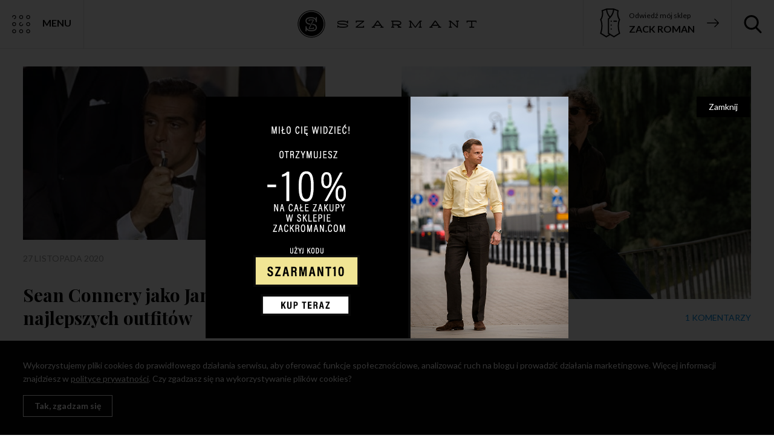

--- FILE ---
content_type: text/html; charset=UTF-8
request_url: https://www.szarmant.pl/page/7
body_size: 10990
content:
<!DOCTYPE html>
<html lang="pl-PL" class="no-js">
<!--<![endif]-->
<head>
<meta charset="UTF-8">
<!--=== META TAGS ===-->
<meta name="HandheldFriendly" content="true">
<meta http-equiv="x-ua-compatible" content="ie=edge">
<meta name="viewport" content="width=device-width,initial-scale=1.0">
<title>Szarmant</title>
<!--[if lt IE 9]>
<script src="http://html5shim.googlecode.com/svn/trunk/html5.js"></script>
<script src="http://css3-mediaqueries-js.googlecode.com/svn/trunk/css3-mediaqueries.js"></script>
<![endif]-->
<link href="https://fonts.googleapis.com/css?family=Lato:300,400,400i,700,700i|Playfair+Display:400,700&subset=latin-ext" rel="stylesheet">
<meta name='robots' content='index, follow, max-image-preview:large, max-snippet:-1, max-video-preview:-1' />
<style>img:is([sizes="auto" i], [sizes^="auto," i]) { contain-intrinsic-size: 3000px 1500px }</style>
<!-- This site is optimized with the Yoast SEO plugin v26.3 - https://yoast.com/wordpress/plugins/seo/ -->
<meta name="description" content="Moda męska blog i męski styl" />
<link rel="canonical" href="https://www.szarmant.pl/page/7" />
<link rel="prev" href="https://www.szarmant.pl/page/6" />
<link rel="next" href="https://www.szarmant.pl/page/8" />
<meta property="og:locale" content="pl_PL" />
<meta property="og:type" content="website" />
<meta property="og:title" content="Szarmant" />
<meta property="og:description" content="Moda męska blog i męski styl" />
<meta property="og:url" content="https://www.szarmant.pl/" />
<meta property="og:site_name" content="Szarmant" />
<meta name="twitter:card" content="summary_large_image" />
<script type="application/ld+json" class="yoast-schema-graph">{"@context":"https://schema.org","@graph":[{"@type":"CollectionPage","@id":"https://www.szarmant.pl/","url":"https://www.szarmant.pl/page/7","name":"Szarmant - Strona 7 z 41 - Moda męska blog i męski styl","isPartOf":{"@id":"https://www.szarmant.pl/#website"},"description":"Moda męska blog i męski styl","breadcrumb":{"@id":"https://www.szarmant.pl/page/7#breadcrumb"},"inLanguage":"pl-PL"},{"@type":"BreadcrumbList","@id":"https://www.szarmant.pl/page/7#breadcrumb","itemListElement":[{"@type":"ListItem","position":1,"name":"Strona główna"}]},{"@type":"WebSite","@id":"https://www.szarmant.pl/#website","url":"https://www.szarmant.pl/","name":"Szarmant","description":"Moda męska blog i męski styl","potentialAction":[{"@type":"SearchAction","target":{"@type":"EntryPoint","urlTemplate":"https://www.szarmant.pl/?s={search_term_string}"},"query-input":{"@type":"PropertyValueSpecification","valueRequired":true,"valueName":"search_term_string"}}],"inLanguage":"pl-PL"}]}</script>
<!-- / Yoast SEO plugin. -->
<!-- <link rel='stylesheet' id='wp-block-library-css' href='https://www.szarmant.pl/wp-includes/css/dist/block-library/style.min.css?ver=6.8.3' type='text/css' media='all' /> -->
<link rel="stylesheet" type="text/css" href="//www.szarmant.pl/wp-content/cache/wpfc-minified/9k08btuz/8b7d.css" media="all"/>
<style id='classic-theme-styles-inline-css' type='text/css'>
/*! This file is auto-generated */
.wp-block-button__link{color:#fff;background-color:#32373c;border-radius:9999px;box-shadow:none;text-decoration:none;padding:calc(.667em + 2px) calc(1.333em + 2px);font-size:1.125em}.wp-block-file__button{background:#32373c;color:#fff;text-decoration:none}
</style>
<style id='global-styles-inline-css' type='text/css'>
:root{--wp--preset--aspect-ratio--square: 1;--wp--preset--aspect-ratio--4-3: 4/3;--wp--preset--aspect-ratio--3-4: 3/4;--wp--preset--aspect-ratio--3-2: 3/2;--wp--preset--aspect-ratio--2-3: 2/3;--wp--preset--aspect-ratio--16-9: 16/9;--wp--preset--aspect-ratio--9-16: 9/16;--wp--preset--color--black: #000000;--wp--preset--color--cyan-bluish-gray: #abb8c3;--wp--preset--color--white: #ffffff;--wp--preset--color--pale-pink: #f78da7;--wp--preset--color--vivid-red: #cf2e2e;--wp--preset--color--luminous-vivid-orange: #ff6900;--wp--preset--color--luminous-vivid-amber: #fcb900;--wp--preset--color--light-green-cyan: #7bdcb5;--wp--preset--color--vivid-green-cyan: #00d084;--wp--preset--color--pale-cyan-blue: #8ed1fc;--wp--preset--color--vivid-cyan-blue: #0693e3;--wp--preset--color--vivid-purple: #9b51e0;--wp--preset--gradient--vivid-cyan-blue-to-vivid-purple: linear-gradient(135deg,rgba(6,147,227,1) 0%,rgb(155,81,224) 100%);--wp--preset--gradient--light-green-cyan-to-vivid-green-cyan: linear-gradient(135deg,rgb(122,220,180) 0%,rgb(0,208,130) 100%);--wp--preset--gradient--luminous-vivid-amber-to-luminous-vivid-orange: linear-gradient(135deg,rgba(252,185,0,1) 0%,rgba(255,105,0,1) 100%);--wp--preset--gradient--luminous-vivid-orange-to-vivid-red: linear-gradient(135deg,rgba(255,105,0,1) 0%,rgb(207,46,46) 100%);--wp--preset--gradient--very-light-gray-to-cyan-bluish-gray: linear-gradient(135deg,rgb(238,238,238) 0%,rgb(169,184,195) 100%);--wp--preset--gradient--cool-to-warm-spectrum: linear-gradient(135deg,rgb(74,234,220) 0%,rgb(151,120,209) 20%,rgb(207,42,186) 40%,rgb(238,44,130) 60%,rgb(251,105,98) 80%,rgb(254,248,76) 100%);--wp--preset--gradient--blush-light-purple: linear-gradient(135deg,rgb(255,206,236) 0%,rgb(152,150,240) 100%);--wp--preset--gradient--blush-bordeaux: linear-gradient(135deg,rgb(254,205,165) 0%,rgb(254,45,45) 50%,rgb(107,0,62) 100%);--wp--preset--gradient--luminous-dusk: linear-gradient(135deg,rgb(255,203,112) 0%,rgb(199,81,192) 50%,rgb(65,88,208) 100%);--wp--preset--gradient--pale-ocean: linear-gradient(135deg,rgb(255,245,203) 0%,rgb(182,227,212) 50%,rgb(51,167,181) 100%);--wp--preset--gradient--electric-grass: linear-gradient(135deg,rgb(202,248,128) 0%,rgb(113,206,126) 100%);--wp--preset--gradient--midnight: linear-gradient(135deg,rgb(2,3,129) 0%,rgb(40,116,252) 100%);--wp--preset--font-size--small: 13px;--wp--preset--font-size--medium: 20px;--wp--preset--font-size--large: 36px;--wp--preset--font-size--x-large: 42px;--wp--preset--spacing--20: 0.44rem;--wp--preset--spacing--30: 0.67rem;--wp--preset--spacing--40: 1rem;--wp--preset--spacing--50: 1.5rem;--wp--preset--spacing--60: 2.25rem;--wp--preset--spacing--70: 3.38rem;--wp--preset--spacing--80: 5.06rem;--wp--preset--shadow--natural: 6px 6px 9px rgba(0, 0, 0, 0.2);--wp--preset--shadow--deep: 12px 12px 50px rgba(0, 0, 0, 0.4);--wp--preset--shadow--sharp: 6px 6px 0px rgba(0, 0, 0, 0.2);--wp--preset--shadow--outlined: 6px 6px 0px -3px rgba(255, 255, 255, 1), 6px 6px rgba(0, 0, 0, 1);--wp--preset--shadow--crisp: 6px 6px 0px rgba(0, 0, 0, 1);}:where(.is-layout-flex){gap: 0.5em;}:where(.is-layout-grid){gap: 0.5em;}body .is-layout-flex{display: flex;}.is-layout-flex{flex-wrap: wrap;align-items: center;}.is-layout-flex > :is(*, div){margin: 0;}body .is-layout-grid{display: grid;}.is-layout-grid > :is(*, div){margin: 0;}:where(.wp-block-columns.is-layout-flex){gap: 2em;}:where(.wp-block-columns.is-layout-grid){gap: 2em;}:where(.wp-block-post-template.is-layout-flex){gap: 1.25em;}:where(.wp-block-post-template.is-layout-grid){gap: 1.25em;}.has-black-color{color: var(--wp--preset--color--black) !important;}.has-cyan-bluish-gray-color{color: var(--wp--preset--color--cyan-bluish-gray) !important;}.has-white-color{color: var(--wp--preset--color--white) !important;}.has-pale-pink-color{color: var(--wp--preset--color--pale-pink) !important;}.has-vivid-red-color{color: var(--wp--preset--color--vivid-red) !important;}.has-luminous-vivid-orange-color{color: var(--wp--preset--color--luminous-vivid-orange) !important;}.has-luminous-vivid-amber-color{color: var(--wp--preset--color--luminous-vivid-amber) !important;}.has-light-green-cyan-color{color: var(--wp--preset--color--light-green-cyan) !important;}.has-vivid-green-cyan-color{color: var(--wp--preset--color--vivid-green-cyan) !important;}.has-pale-cyan-blue-color{color: var(--wp--preset--color--pale-cyan-blue) !important;}.has-vivid-cyan-blue-color{color: var(--wp--preset--color--vivid-cyan-blue) !important;}.has-vivid-purple-color{color: var(--wp--preset--color--vivid-purple) !important;}.has-black-background-color{background-color: var(--wp--preset--color--black) !important;}.has-cyan-bluish-gray-background-color{background-color: var(--wp--preset--color--cyan-bluish-gray) !important;}.has-white-background-color{background-color: var(--wp--preset--color--white) !important;}.has-pale-pink-background-color{background-color: var(--wp--preset--color--pale-pink) !important;}.has-vivid-red-background-color{background-color: var(--wp--preset--color--vivid-red) !important;}.has-luminous-vivid-orange-background-color{background-color: var(--wp--preset--color--luminous-vivid-orange) !important;}.has-luminous-vivid-amber-background-color{background-color: var(--wp--preset--color--luminous-vivid-amber) !important;}.has-light-green-cyan-background-color{background-color: var(--wp--preset--color--light-green-cyan) !important;}.has-vivid-green-cyan-background-color{background-color: var(--wp--preset--color--vivid-green-cyan) !important;}.has-pale-cyan-blue-background-color{background-color: var(--wp--preset--color--pale-cyan-blue) !important;}.has-vivid-cyan-blue-background-color{background-color: var(--wp--preset--color--vivid-cyan-blue) !important;}.has-vivid-purple-background-color{background-color: var(--wp--preset--color--vivid-purple) !important;}.has-black-border-color{border-color: var(--wp--preset--color--black) !important;}.has-cyan-bluish-gray-border-color{border-color: var(--wp--preset--color--cyan-bluish-gray) !important;}.has-white-border-color{border-color: var(--wp--preset--color--white) !important;}.has-pale-pink-border-color{border-color: var(--wp--preset--color--pale-pink) !important;}.has-vivid-red-border-color{border-color: var(--wp--preset--color--vivid-red) !important;}.has-luminous-vivid-orange-border-color{border-color: var(--wp--preset--color--luminous-vivid-orange) !important;}.has-luminous-vivid-amber-border-color{border-color: var(--wp--preset--color--luminous-vivid-amber) !important;}.has-light-green-cyan-border-color{border-color: var(--wp--preset--color--light-green-cyan) !important;}.has-vivid-green-cyan-border-color{border-color: var(--wp--preset--color--vivid-green-cyan) !important;}.has-pale-cyan-blue-border-color{border-color: var(--wp--preset--color--pale-cyan-blue) !important;}.has-vivid-cyan-blue-border-color{border-color: var(--wp--preset--color--vivid-cyan-blue) !important;}.has-vivid-purple-border-color{border-color: var(--wp--preset--color--vivid-purple) !important;}.has-vivid-cyan-blue-to-vivid-purple-gradient-background{background: var(--wp--preset--gradient--vivid-cyan-blue-to-vivid-purple) !important;}.has-light-green-cyan-to-vivid-green-cyan-gradient-background{background: var(--wp--preset--gradient--light-green-cyan-to-vivid-green-cyan) !important;}.has-luminous-vivid-amber-to-luminous-vivid-orange-gradient-background{background: var(--wp--preset--gradient--luminous-vivid-amber-to-luminous-vivid-orange) !important;}.has-luminous-vivid-orange-to-vivid-red-gradient-background{background: var(--wp--preset--gradient--luminous-vivid-orange-to-vivid-red) !important;}.has-very-light-gray-to-cyan-bluish-gray-gradient-background{background: var(--wp--preset--gradient--very-light-gray-to-cyan-bluish-gray) !important;}.has-cool-to-warm-spectrum-gradient-background{background: var(--wp--preset--gradient--cool-to-warm-spectrum) !important;}.has-blush-light-purple-gradient-background{background: var(--wp--preset--gradient--blush-light-purple) !important;}.has-blush-bordeaux-gradient-background{background: var(--wp--preset--gradient--blush-bordeaux) !important;}.has-luminous-dusk-gradient-background{background: var(--wp--preset--gradient--luminous-dusk) !important;}.has-pale-ocean-gradient-background{background: var(--wp--preset--gradient--pale-ocean) !important;}.has-electric-grass-gradient-background{background: var(--wp--preset--gradient--electric-grass) !important;}.has-midnight-gradient-background{background: var(--wp--preset--gradient--midnight) !important;}.has-small-font-size{font-size: var(--wp--preset--font-size--small) !important;}.has-medium-font-size{font-size: var(--wp--preset--font-size--medium) !important;}.has-large-font-size{font-size: var(--wp--preset--font-size--large) !important;}.has-x-large-font-size{font-size: var(--wp--preset--font-size--x-large) !important;}
:where(.wp-block-post-template.is-layout-flex){gap: 1.25em;}:where(.wp-block-post-template.is-layout-grid){gap: 1.25em;}
:where(.wp-block-columns.is-layout-flex){gap: 2em;}:where(.wp-block-columns.is-layout-grid){gap: 2em;}
:root :where(.wp-block-pullquote){font-size: 1.5em;line-height: 1.6;}
</style>
<style id='age-gate-custom-inline-css' type='text/css'>
:root{--ag-background-image: url(https://www.szarmant.pl/wp-content/uploads/2019/03/Singleton-whisky-i-Zack-Roman.jpg);--ag-background-image-position: center center;--ag-background-image-opacity: 0.6;--ag-blur: 5px;}
</style>
<!-- <link rel='stylesheet' id='age-gate-css' href='https://www.szarmant.pl/wp-content/plugins/age-gate/dist/main.css?ver=3.7.2' type='text/css' media='all' /> -->
<link rel="stylesheet" type="text/css" href="//www.szarmant.pl/wp-content/cache/wpfc-minified/6w7uva1z/8b7d.css" media="all"/>
<style id='age-gate-options-inline-css' type='text/css'>
:root{--ag-background-image: url(https://www.szarmant.pl/wp-content/uploads/2019/03/Singleton-whisky-i-Zack-Roman.jpg);--ag-background-image-position: center center;--ag-background-image-opacity: 0.6;--ag-blur: 5px;}
</style>
<!-- <link rel='stylesheet' id='mailerlite_forms.css-css' href='https://www.szarmant.pl/wp-content/plugins/official-mailerlite-sign-up-forms/assets/css/mailerlite_forms.css?ver=1.7.14' type='text/css' media='all' /> -->
<!-- <link rel='stylesheet' id='av-styles-css' href='https://www.szarmant.pl/wp-content/plugins/age-verify/includes/assets/styles.css?ver=6.8.3' type='text/css' media='all' /> -->
<link rel="stylesheet" type="text/css" href="//www.szarmant.pl/wp-content/cache/wpfc-minified/qhc2sjv7/8b7d.css" media="all"/>
<!-- <link rel='stylesheet' id='style-css' href='https://www.szarmant.pl/wp-content/themes/szarmant2018/style.css?ver=1660903102' type='text/css' media='screen' /> -->
<link rel="stylesheet" type="text/css" href="//www.szarmant.pl/wp-content/cache/wpfc-minified/1b3n0ryg/8b7d.css" media="screen"/>
<script type="text/javascript" src="https://www.szarmant.pl/wp-includes/js/jquery/jquery.min.js?ver=3.7.1" id="jquery-core-js"></script>
<script type="text/javascript" src="https://www.szarmant.pl/wp-includes/js/jquery/jquery-migrate.min.js?ver=3.4.1" id="jquery-migrate-js"></script>
<link rel="https://api.w.org/" href="https://www.szarmant.pl/wp-json/" /><link rel="EditURI" type="application/rsd+xml" title="RSD" href="https://www.szarmant.pl/xmlrpc.php?rsd" />
<!-- MailerLite Universal -->
<script>
(function (m, a, i, l, e, r) {
m['MailerLiteObject'] = e;
function f() {
var c = {a: arguments, q: []};
var r = this.push(c);
return "number" != typeof r ? r : f.bind(c.q);
}
f.q = f.q || [];
m[e] = m[e] || f.bind(f.q);
m[e].q = m[e].q || f.q;
r = a.createElement(i);
var _ = a.getElementsByTagName(i)[0];
r.async = 1;
r.src = l + '?' + (~~(new Date().getTime() / 10000000));
_.parentNode.insertBefore(r, _);
})(window, document, 'script', 'https://static.mailerlite.com/js/universal.js', 'ml');
var ml_account = ml('accounts', '261597', 'z9j1s1s0c2', 'load');
</script>
<!-- End MailerLite Universal -->
<style type="text/css">
#av-overlay-wrap {
background: #e6e6e6;
}
#av-overlay {
background: #fff;
}
</style>
<!-- Optimised Asynchronous Google Analytics -->
<script>
window.ga=window.ga||function(){(ga.q=ga.q||[]).push(arguments)};
ga('create', 'UA-22617205-2', 'auto');
ga('set', 'transport', 'beacon');
ga('send', 'pageview');
</script>
<script async src="https://www.google-analytics.com/analytics.js"></script>
<!-- /Optimised Asynchronous Google Analytics -->
</head>
<body class="home blog paged paged-7 wp-theme-szarmant2018 unknown" >
<div class="top-fixed-wrapper">
<a href="#" class="nav-toggle"><span>Menu</span></a>
<span class="logo"><a href="https://www.szarmant.pl/" rel="home"><img src="https://www.szarmant.pl/wp-content/themes/szarmant2018/images/logo.png" alt="Szarmant"></a></span>
<a href="#" class="search-toggle"><span>Szukaj</span></a>
<a href="https://zackroman.com/" target="_blank" rel="nofollow" class="shop-link"><span>Odwiedź mój sklep <strong>Zack Roman</strong></span></a>
</div>
<div class="search-form-wrapper">
<form class="searchform" role="search" method="get" id="searchform" action="https://www.szarmant.pl">
<input type="text" name="s" id="s" value="co chcesz znaleźć?" onFocus="if (this.value=='co chcesz znaleźć?') { this.value=''; }" onBlur="if (this.value=='') { this.value='co chcesz znaleźć?'; }" >
<button type="submit">Szukaj</button>
</form>
</div>
<div class="menu-wrapper">
<div class="content">
<div class="flex">
<div class="col">
<h3>Kategorie wpisów</h3>
<ul>
<li class="cat-item cat-item-1"><a href="https://www.szarmant.pl/bez-kategorii">Bez kategorii</a>
</li>
<li class="cat-item cat-item-66"><a href="https://www.szarmant.pl/dress-code">Dress Code</a>
<ul class='children'>
<li class="cat-item cat-item-71"><a href="https://www.szarmant.pl/dress-code/slub-dress-code">Ślub</a>
</li>
</ul>
</li>
<li class="cat-item cat-item-1608"><a href="https://www.szarmant.pl/historia-ubioru">Historia ubioru</a>
</li>
<li class="cat-item cat-item-86"><a href="https://www.szarmant.pl/okiem-antropologa">Okiem antropologa</a>
</li>
<li class="cat-item cat-item-331"><a href="https://www.szarmant.pl/podroze">Podróże</a>
</li>
<li class="cat-item cat-item-447"><a href="https://www.szarmant.pl/poradniki">Poradniki</a>
</li>
<li class="cat-item cat-item-666"><a href="https://www.szarmant.pl/sport">Sport</a>
</li>
<li class="cat-item cat-item-1063"><a href="https://www.szarmant.pl/stylowa-szafa">Stylowa szafa</a>
</li>
<li class="cat-item cat-item-432"><a href="https://www.szarmant.pl/tkaniny">Tkaniny</a>
</li>
<li class="cat-item cat-item-376"><a href="https://www.szarmant.pl/wydarzenia">Wydarzenia</a>
</li>
</ul>
</div>
<div class="col">
<h3>O autorze</h3>
<div class="author"><img src="https://www.szarmant.pl/wp-content/uploads/2017/05/portret-blog-optimize.jpg" alt=""></div>
<h2>Roman Zaczkiewicz</h2>
<div class="desc">
<p>Nazywam się Roman Zaczkiewicz, jestem właścicielem marki Zack Roman. Moja przygoda z męską elegancją zaczęła się kilka lat temu w bardzo skromnych warunkach, bo w małym biurze na warszawskiej Pradze. To właśnie tam, w bloku na czwartym piętrze, mieścił się mój pierwszy showroom. Dziś, dzięki marzeniom, wytrwałości i systematycznej pracy, mogę Cię przywitać na tej stronie oraz w butiku znajdującym się w centrum stolicy – przy ul. Niecałej 7.</p>
</div>
</div>
<div class="col">
<h3>Moja marka</h3>
<div class="zack-roman">
<a href="https://zackroman.com/" target="_blank" rel="nofollow"><img loading="lazy" src="https://www.szarmant.pl/wp-content/themes/szarmant2018/images/zack-roman.svg" alt="Zack Roman"></a>
</div>
</div>
<div class="col">
<h3>Polecane strony</h3>
<ul class="xoxo blogroll">
<li><a href="http://monikakaminska.com/" target="_blank">Monika Kamińska</a></li>
<li><a href="https://dandycore.pl/" target="_blank">Dandycore</a></li>
<li><a href="http://blueloafers.com/" target="_blank">Blue Loafers</a></li>
<li><a href="http://czasgentlemanow.pl/" target="_blank">Czas Gentlemanów</a></li>
<li><a href="http://forum.butwbutonierce.pl/" target="_blank">Forum But w Butonierce</a></li>
<li><a href="http://janadamski.eu/" target="_blank">Jan Adamski</a></li>
<li><a href="http://www.podlinski.net/" target="_blank">Łukasz Podliński</a></li>
<li><a href="http://mrvintage.pl/" target="_blank">Mr. Vintage</a></li>
<li><a href="http://outdersen.com/" target="_blank">Outdersen</a></li>
</ul>
</div>
</div> <!-- flex -->
</div> <!-- content -->
</div> <!-- menu wrapper  -->
<div class="content-wrapper">
<div class="container">
<div class="post-grid">
<div class="post">
<div class="photo">
<a href="https://www.szarmant.pl/sean-connery-jako-james-bond-007-najlepszych-outfitow"><img loading="lazy" src="https://www.szarmant.pl/wp-content/uploads/2014/05/smoking-z-moheru-500x287.jpg" width="500" height="287" alt="Sean Connery jako James Bond. 007 najlepszych outfitów"></a>
</div>
<div class="meta">
<span class="date">27 listopada 2020</span>
<span class="comments"><span class="dsq-postid" data-dsqidentifier="12253 https://www.szarmant.pl/?p=12253">0 komentarzy</span></span>
</div>
<h2><a href="https://www.szarmant.pl/sean-connery-jako-james-bond-007-najlepszych-outfitow" title="Sean Connery jako James Bond. 007 najlepszych outfitów" rel="bookmark">Sean Connery jako James Bond. 007 najlepszych outfitów</a></h2>
<div class="excerpt">
<p>Kultowa rola Connery’ego sprawiła, że 007 stał się bohaterem mas. Na czym polegał sekret jego stylu? Czy nadal może być wzorem do naśladowania? Zmarły niedawno Sean Connery zagrał wiele zapadających w pamięć ról. Wśród nich nie brakowało i tych ciekawie ubranych – warto wspomnieć choćby gliniarza z Nietykalnych. Ale gwiazdę zrobiły z Connery’ego filmy o [&hellip;]</p>
</div>
</div> <!-- post -->
<div class="post">
<div class="photo">
<a href="https://www.szarmant.pl/chinosy-spodnie-ktore-chcesz-nosic-w-kolko"><img loading="lazy" src="https://www.szarmant.pl/wp-content/uploads/2020/10/granatowe-spodnie-chino-800x534.jpg" width="800" height="534" alt="Chinosy. Spodnie, które chcesz nosić w kółko"></a>
</div>
<div class="meta">
<span class="date">2 listopada 2020</span>
<span class="comments"><span class="dsq-postid" data-dsqidentifier="12229 https://www.szarmant.pl/?p=12229">1 komentarzy</span></span>
</div>
<h2><a href="https://www.szarmant.pl/chinosy-spodnie-ktore-chcesz-nosic-w-kolko" title="Chinosy. Spodnie, które chcesz nosić w kółko" rel="bookmark">Chinosy. Spodnie, które chcesz nosić w kółko</a></h2>
<div class="excerpt">
<p>Spodnie chino to podstawa nowoczesnej garderoby. Dowiedz się, jakie wybrać i jak nosić! Chinosy – spodnie w prostym fasonie, wykonane z bawełnianej tkaniny – są prawdziwym klasykiem. To nieodłączny element stylu smart casual. Redaktorzy magazynu „Esquire” napisali nawet, że spodnie chino stanowią największy wkład USA w światową modę. Czy nie przesadzili? Niektórzy się upierają, że [&hellip;]</p>
</div>
</div> <!-- post -->
<div class="post">
<div class="photo">
<a href="https://www.szarmant.pl/no-time-to-die-ubrania-bonda"><img loading="lazy" src="https://www.szarmant.pl/wp-content/uploads/2020/09/Przechwytywanie-w-trybie-pelnoekranowym-2020-09-26-092122.bmp-800x374.jpg" width="800" height="374" alt="No Time To Die. W jakim stylu Craig żegna się z Bondem?"></a>
</div>
<div class="meta">
<span class="date">29 września 2020</span>
<span class="comments"><span class="dsq-postid" data-dsqidentifier="12117 https://www.szarmant.pl/?p=12117">2 komentarze</span></span>
</div>
<h2><a href="https://www.szarmant.pl/no-time-to-die-ubrania-bonda" title="No Time To Die. W jakim stylu Craig żegna się z Bondem?" rel="bookmark">No Time To Die. W jakim stylu Craig żegna się z Bondem?</a></h2>
<div class="excerpt">
<p>Ubrania Bonda od dawna wyznaczają trendy. Czym 007 zaskoczy nas tym razem? Daniel Craig uosabia całą epokę w historii Jamesa Bonda. Kiedy w 2006 roku wystąpił w filmie Casino Royale, sporo było sceptycznych reakcji. Narzekano, że Craigowi brakuje dowcipu i polotu, z których słynął Pierce Brosnan. Ale kino nie znosi rutyny i, jak widać z [&hellip;]</p>
</div>
</div> <!-- post -->
<div class="post">
<div class="photo">
<a href="https://www.szarmant.pl/tkaniny-garniturowe-na-jesien-i-zime-scabal-20-21"><img loading="lazy" src="https://www.szarmant.pl/wp-content/uploads/2020/09/Group-Shot-Jacket-802801-802783-852976-600x600.jpg" width="600" height="600" alt="Tkaniny garniturowe na jesień i zimę. SCABAL 20/21"></a>
</div>
<div class="meta">
<span class="date">14 września 2020</span>
<span class="comments"><span class="dsq-postid" data-dsqidentifier="12085 https://www.szarmant.pl/?p=12085">1 komentarzy</span></span>
</div>
<h2><a href="https://www.szarmant.pl/tkaniny-garniturowe-na-jesien-i-zime-scabal-20-21" title="Tkaniny garniturowe na jesień i zimę. SCABAL 20/21" rel="bookmark">Tkaniny garniturowe na jesień i zimę. SCABAL 20/21</a></h2>
<div class="excerpt">
<p>Nowe kolekcje marki SCABAL jak zwykle ekscytują. Jakie tkaniny garniturowe będą na topie w nadchodzącym sezonie? SCABAL to bez wątpienia jeden z najlepszych producentów ekskluzywnych tkanin. Już od wielu dekad wyznacza standardy w branży i imponuje wysmakowanym designem. W próbnikach marki SCABAL, obok nieśmiertelnych, gładkich wełen, znajdziemy też awangardę i techniczne innowacje. W tym wpisie [&hellip;]</p>
</div>
</div> <!-- post -->
<div class="post">
<div class="photo">
<a href="https://www.szarmant.pl/kapelusz-panama-prosto-z-meksyku-jipijapa"><img loading="lazy" src="https://www.szarmant.pl/wp-content/uploads/2020/08/kapelusz-jipijapa-zack-roman-800x534.jpg" width="800" height="534" alt="Kapelusz panama prosto z Meksyku: Jipijapa"></a>
</div>
<div class="meta">
<span class="date">25 sierpnia 2020</span>
<span class="comments"><span class="dsq-postid" data-dsqidentifier="12039 https://www.szarmant.pl/?p=12039">1 komentarzy</span></span>
</div>
<h2><a href="https://www.szarmant.pl/kapelusz-panama-prosto-z-meksyku-jipijapa" title="Kapelusz panama prosto z Meksyku: Jipijapa" rel="bookmark">Kapelusz panama prosto z Meksyku: Jipijapa</a></h2>
<div class="excerpt">
<p>Kapelusz panama niejedno ma imię – w Meksyku nazywa się jipijapa i zyskuje charakterystyczny styl. Warto mu się przyjrzeć, tym bardziej, że latynoskie klimaty są teraz na fali! Popularny kapelusz panama bywa też nazywany kapeluszem ekwadorskim. Natomiast w Meksyku spotkamy się raczej z nazwą sombrero jipijapa (czytaj: hipihapa). Może się to wydać skomplikowane, ale wynika [&hellip;]</p>
</div>
</div> <!-- post -->
<div class="post">
<div class="photo">
<a href="https://www.szarmant.pl/spodnie-lniane-meskie-i-wygodne"><img loading="lazy" src="https://www.szarmant.pl/wp-content/uploads/2020/07/20200508_Zack_Roman_studioulanicka_1024-7-—-kopia-800x534.jpg" width="800" height="534" alt="Spodnie lniane. Męskie i wygodne"></a>
</div>
<div class="meta">
<span class="date">3 sierpnia 2020</span>
<span class="comments"><span class="dsq-postid" data-dsqidentifier="12018 https://www.szarmant.pl/?p=12018">0 komentarzy</span></span>
</div>
<h2><a href="https://www.szarmant.pl/spodnie-lniane-meskie-i-wygodne" title="Spodnie lniane. Męskie i wygodne" rel="bookmark">Spodnie lniane. Męskie i wygodne</a></h2>
<div class="excerpt">
<p>Lniane spodnie są latem bezkonkurencyjne. Poznaj ich zalety i zobacz, jak je ograć! Spodnie lniane. Ciesz się latem w dobrym stylu Spodnie z lnu są niezawodnym sprzymierzeńcem w okresie upałów. Dlaczego? Bo gdy chodzi o przewiewność oraz odprowadzanie ciepła i wilgoci na zewnątrz, niewiele materiałów może konkurować z lnianą tkaniną o otwartym splocie. Z repertuaru [&hellip;]</p>
</div>
</div> <!-- post -->
<div class="post">
<div class="photo">
<a href="https://www.szarmant.pl/garnitur-na-lato-wlasnie-go-znalazles"><img loading="lazy" src="https://www.szarmant.pl/wp-content/uploads/2020/06/garnitur-szary-w-granatowa-krate-zack-roman-5-800x534.jpg" width="800" height="534" alt="Garnitur na lato? Właśnie go znalazłeś!"></a>
</div>
<div class="meta">
<span class="date">26 czerwca 2020</span>
<span class="comments"><span class="dsq-postid" data-dsqidentifier="11989 https://www.szarmant.pl/?p=11989">1 komentarzy</span></span>
</div>
<h2><a href="https://www.szarmant.pl/garnitur-na-lato-wlasnie-go-znalazles" title="Garnitur na lato? Właśnie go znalazłeś!" rel="bookmark">Garnitur na lato? Właśnie go znalazłeś!</a></h2>
<div class="excerpt">
<p>W okresie lockdownu zatęskniliśmy za garniturami. Czas na powrót do klasyki! Zobacz nasze letnie projekty. Możliwość powrotu do pracy z klientami i wyjść na miasto przyjąłem z radością. Oczywiście ostrożność jest niezbędna i nie wolno o tym zapominać! Ale człowiek to istota społeczna i kompletna izolacja nam nie służy. Wracając do normalnych zajęć, chętnie sięgam [&hellip;]</p>
</div>
</div> <!-- post -->
<div class="post">
<div class="photo">
<a href="https://www.szarmant.pl/debata-prezydencka-2020-analiza-wizerunku-kandydatow"><img loading="lazy" src="https://www.szarmant.pl/wp-content/uploads/2020/06/Debata-Prezydencka-2020-w-TVP-YouTube-Google-Chrome-2020-06-18-102614-800x450.bmp" width="800" height="450" alt="Debata prezydencka 2020. Analiza wizerunku kandydatów"></a>
</div>
<div class="meta">
<span class="date">18 czerwca 2020</span>
<span class="comments"><span class="dsq-postid" data-dsqidentifier="11941 https://www.szarmant.pl/?p=11941">1 komentarzy</span></span>
</div>
<h2><a href="https://www.szarmant.pl/debata-prezydencka-2020-analiza-wizerunku-kandydatow" title="Debata prezydencka 2020. Analiza wizerunku kandydatów" rel="bookmark">Debata prezydencka 2020. Analiza wizerunku kandydatów</a></h2>
<div class="excerpt">
<p>Za nami telewizyjne starcie jedenastu kandydatów na prezydenta Polski. Kto wypadł najlepiej z punktu widzenia wizerunku? Jakie błędy popełniono? Debata prezydencka jest takim wydarzeniem, które wymaga szczególnie przemyślanego ubioru. Garnitur musi dobrze leżeć, to jasne, ale trzeba wziąć pod uwagę także warunki, w jakich politycy mają występować. W tym roku sztaby kandydatów miały wyjątkowo trudne [&hellip;]</p>
</div>
</div> <!-- post -->
<div class="post">
<div class="photo">
<a href="https://www.szarmant.pl/leopold-tyrmand"><img loading="lazy" src="https://www.szarmant.pl/wp-content/uploads/2020/05/Leopold-Tyrmand-archiwum-rodzinne-800x451.jpg" width="800" height="451" alt="Leopold Tyrmand – komandos mody"></a>
</div>
<div class="meta">
<span class="date">18 maja 2020</span>
<span class="comments"><span class="dsq-postid" data-dsqidentifier="7010 https://www.szarmant.pl/?p=7010">12 komentarzy</span></span>
</div>
<h2><a href="https://www.szarmant.pl/leopold-tyrmand" title="Leopold Tyrmand – komandos mody" rel="bookmark">Leopold Tyrmand – komandos mody</a></h2>
<div class="excerpt">
<p>Zupełnie nie pasował do PRL-u. Fascynował inteligencją, światowym sposobem bycia oraz ubiorem, który nawet dziś byłby żywo komentowany.</p>
</div>
</div> <!-- post -->
<div class="post">
<div class="photo">
<a href="https://www.szarmant.pl/krol-casualu-steve-mcqueen"><img loading="lazy" src="https://www.szarmant.pl/wp-content/uploads/2020/05/STEVE-MCQUEEN-bomber-jacket-800x533.jpg" width="800" height="533" alt="Steve McQueen. Król casualu"></a>
</div>
<div class="meta">
<span class="date">11 maja 2020</span>
<span class="comments"><span class="dsq-postid" data-dsqidentifier="11917 https://www.szarmant.pl/?p=11917">1 komentarzy</span></span>
</div>
<h2><a href="https://www.szarmant.pl/krol-casualu-steve-mcqueen" title="Steve McQueen. Król casualu" rel="bookmark">Steve McQueen. Król casualu</a></h2>
<div class="excerpt">
<p>Nazywano go King of Cool, bo wszyscy chcieli wyglądać jak on. 90 lat od narodzin Steve’a McQueena jego styl wciąż wygląda współcześnie. Steve McQueen był wielką gwiazdą lat 60. i 70. Polscy kinomani dobrze go znają, choć pewnie nie wszyscy zdają sobie sprawę ze skali jego popularności w Stanach. W okolicach 1974 roku prawdopodobnie był [&hellip;]</p>
</div>
</div> <!-- post -->
</div> <!-- post grid -->
<div class="pagination clearfix"><a href="https://www.szarmant.pl" class="first">&laquo;</a><a href="https://www.szarmant.pl/page/6" class="prev">&lsaquo;</a><a href="https://www.szarmant.pl/page/3" class="inactive" >3</a><a href="https://www.szarmant.pl/page/4" class="inactive" >4</a><a href="https://www.szarmant.pl/page/5" class="inactive" >5</a><a href="https://www.szarmant.pl/page/6" class="inactive" >6</a><span class="current">7</span><a href="https://www.szarmant.pl/page/8" class="inactive" >8</a><a href="https://www.szarmant.pl/page/9" class="inactive" >9</a><a href="https://www.szarmant.pl/page/10" class="inactive" >10</a><a href="https://www.szarmant.pl/page/11" class="inactive" >11</a><a href="https://www.szarmant.pl/page/8" class="next">&rsaquo;</a><a href="https://www.szarmant.pl/page/41" class="last">&raquo;</a></div>
</div>
</div>

<div class="products-wrapper">
<div class="container">
<div class="products">
<div class="col first">
<a href="https://zackroman.com/" target="_blank" rel="nofollow" class="vert"><img loading="lazy" src="https://www.szarmant.pl/wp-content/themes/szarmant2018/images/zack-roman-vertical.png" alt="Zack Roman"></a>
<a href="https://zackroman.com/" target="_blank" rel="nofollow" class="hor"><img loading="lazy" src="https://www.szarmant.pl/wp-content/themes/szarmant2018/images/zack-roman.svg" alt="Zack Roman"></a>
</div>
<div class="col">
<a href="https://zackroman.com/plaszcz-ulster-ambasador-granatowy-welniany" target="_blank">
<img src="https://www.szarmant.pl/wp-content/uploads/2023/12/Plaszcz-Ulster-ambasador-granatowy-welniany.jpg" alt="Zack Roman">
</a>
</div>
<div class="col">
<a href="https://zackroman.com/zielony-sweter-warkoczowy" target="_blank">
<img src="https://www.szarmant.pl/wp-content/uploads/2023/12/weter-warkoczowy-welniany-zielony.jpg" alt="Zack Roman">
</a>
</div>
<div class="col">
<a href="https://zackroman.com/spodnie-flanelowe-manchester-oberzynowe-welniane" target="_blank">
<img src="https://www.szarmant.pl/wp-content/uploads/2023/12/Spodnie-flanelowe-Manchester-oberzynowe-welniane.jpg" alt="Zack Roman">
</a>
</div>
<div class="col">
<a href="https://zackroman.com/pl/p/BESTSELLER-Bordowa-czapka-z-welny-merino/1594" target="_blank">
<img src="https://www.szarmant.pl/wp-content/uploads/2023/12/bordowa-czapka-z-welny-merino.jpg" alt="Zack Roman">
</a>
</div>
</div>
</div>
</div>
<div class="container">
<div class="_form_1"></div><script src="https://1609.activehosted.com/f/embed.php?id=1" type="text/javascript" charset="utf-8"></script>
</div>
<div class="container">
<footer class="footer">
<div class="row">
<span class="logo"><a href="https://www.szarmant.pl/"><img loading="lazy" src="https://www.szarmant.pl/wp-content/themes/szarmant2018/images/footer-logo.png" alt=""></a></span>
<p>Adres firmy: Niecała 7, Warszawa&nbsp;&nbsp;&nbsp;|&nbsp;&nbsp;&nbsp;<a href="tel:+48880914848">880 91 48 48</a>&nbsp;&nbsp;&nbsp;|&nbsp;&nbsp;&nbsp;<a href="mailto:info@szarmant.pl">info@szarmant.pl</a></p>
<ul class="social">
<li><a href="http://www.facebook.com/pages/Szarmant/209831909063422" target="_blank"><img loading="lazy" src="https://www.szarmant.pl/wp-content/themes/szarmant2018/images/social-1.svg" alt=""></a></li>
<li><a href="https://twitter.com/szarmant" target="_blank"><img loading="lazy" src="https://www.szarmant.pl/wp-content/themes/szarmant2018/images/social-2.svg" alt=""></a></li>
<li><a href="https://www.youtube.com/user/RomanZaczkiewicz" target="_blank"><img loading="lazy" src="https://www.szarmant.pl/wp-content/themes/szarmant2018/images/social-3.svg" alt=""></a></li>
<li><a href="http://www.instagram.com/zackroman_official/" target="_blank"><img loading="lazy" src="https://www.szarmant.pl/wp-content/themes/szarmant2018/images/social-4.svg" alt=""></a></li>
</ul>
</div>
<div class="row">
<p>Copyright &copy; 2016 - 2021 Roman Zaczkiewicz. <a href="https://www.szarmant.pl/polityka-prywatnosci/">Polityka prywatności</a></p>
<p>design by <a href="http://igorchudy.pl" target="_blank" rel="nofollow">Igor Chudy</a></p>
</div>
</footer>
</div>
<div id="top-cookie-wrapper" class="displaynone">
<div class="top-cookie container clearfix">
<p>Wykorzystujemy pliki cookies do prawidłowego działania serwisu, aby oferować funkcje społecznościowe, analizować ruch na blogu i prowadzić działania marketingowe. Więcej informacji znajdziesz w <a href="https://www.szarmant.pl/polityka-prywatnosci/">polityce prywatności</a>. Czy zgadzasz się na wykorzystywanie plików cookies?</p>
<p><a href="#" class="close">Tak, zgadzam się</a></p>
</div>
</div> <!-- top-cookie-wrapper -->
<div class="search-overlay"></div>
<div id="newsletter-overlay" class="displaynone">
<div class="newsletter-wrapper">
<div class="content">
<div class="desc">
<a href="#" class="close">Zamknij</a>
<h3>Zapisz się do mojego newslettera</h3>
<script type="text/javascript" src="//app.mailerlite.com/data/webforms/51212/d9p7w7.js?v7"></script>
</div>
</div>
</div>
</div>
<div id="overlay-wrapper" class="displaynone">
<div class="overlay-content">
<a href="#" class="close">Zamknij</a>
<a href="https://zackroman.com/" class="big"><img src="https://www.szarmant.pl/wp-content/uploads/2024/06/SZARMANT10.png" alt=""></a>
<a href="https://zackroman.com/" class="small"><img src="https://www.szarmant.pl/wp-content/uploads/2024/06/SZARMANT10-1.png" alt=""></a>
</div>
</div>
<script src="https://1609.activehosted.com/f/embed.php?id=3" type="text/javascript" charset="utf-8"></script>
<template id="tmpl-age-gate"  class="">        
<div class="age-gate-wrapper">            <div class="age-gate-loader">    
<svg version="1.1" id="L5" xmlns="http://www.w3.org/2000/svg" xmlns:xlink="http://www.w3.org/1999/xlink" x="0px" y="0px" viewBox="0 0 100 100" enable-background="new 0 0 0 0" xml:space="preserve">
<circle fill="currentColor" stroke="none" cx="6" cy="50" r="6">
<animateTransform attributeName="transform" dur="1s" type="translate" values="0 15 ; 0 -15; 0 15" repeatCount="indefinite" begin="0.1"/>
</circle>
<circle fill="currentColor" stroke="none" cx="30" cy="50" r="6">
<animateTransform attributeName="transform" dur="1s" type="translate" values="0 10 ; 0 -10; 0 10" repeatCount="indefinite" begin="0.2"/>
</circle>
<circle fill="currentColor" stroke="none" cx="54" cy="50" r="6">
<animateTransform attributeName="transform" dur="1s" type="translate" values="0 5 ; 0 -5; 0 5" repeatCount="indefinite" begin="0.3"/>
</circle>
</svg>
</div>
<div class="age-gate-background-color"></div>    <div class="age-gate-background">            </div>
<div class="age-gate" role="dialog" aria-modal="true" aria-label="Verify you are over %s years of age?">    <form method="post" class="age-gate-form">
<div class="age-gate-heading">            <h1 class="age-gate-heading-title">Szarmant</h1>    </div>
<p class="age-gate-subheadline">    </p>
<div class="age-gate-fields">        
<p class="age-gate-challenge">    Czy ukończyłeś/aś 18 lat?
</p>
<div class="age-gate-buttons">        <button type="submit" class="age-gate-submit age-gate-submit-yes" data-submit="yes" value="1" name="age_gate[confirm]">Tak</button>            <button class="age-gate-submit age-gate-submit-no" data-submit="no" value="0" name="age_gate[confirm]" type="submit">Nie</button>    </div>
</div>
<input type="hidden" name="age_gate[age]" value="9MRd26N84fSy3NwprhoXtg==" />
<input type="hidden" name="age_gate[lang]" value="pl" />
<input type="hidden" name="age_gate[confirm]" />
<div class="age-gate-remember-wrapper">        <label class="age-gate-remember">            <input type="checkbox" class="age-gate-remember-field" name="age_gate[remember]" value="1"  checked='checked' /> <span type="checkbox" class="age-gate-remember-text">Zapamiętaj mój wybór</span>        </label>
</div>
<div class="age-gate-errors"></div>    <div class="age-gate-additional-information">        <p>Materiał dostępny tylko dla osób pełnoletnich!</p>
</div>
</form>
</div>
</div>
</template>
<script type="speculationrules">
{"prefetch":[{"source":"document","where":{"and":[{"href_matches":"\/*"},{"not":{"href_matches":["\/wp-*.php","\/wp-admin\/*","\/wp-content\/uploads\/*","\/wp-content\/*","\/wp-content\/plugins\/*","\/wp-content\/themes\/szarmant2018\/*","\/*\\?(.+)"]}},{"not":{"selector_matches":"a[rel~=\"nofollow\"]"}},{"not":{"selector_matches":".no-prefetch, .no-prefetch a"}}]},"eagerness":"conservative"}]}
</script>
<script type="text/javascript" id="age-gate-all-js-extra">
/* <![CDATA[ */
var age_gate_common = {"cookies":"Your browser does not support cookies, you may experience problems entering this site","simple":""};
/* ]]> */
</script>
<script type="text/javascript" src="https://www.szarmant.pl/wp-content/plugins/age-gate/dist/all.js?ver=3.7.2" id="age-gate-all-js"></script>
<script type="text/javascript" id="disqus_count-js-extra">
/* <![CDATA[ */
var countVars = {"disqusShortname":"szarmantblog"};
/* ]]> */
</script>
<script type="text/javascript" src="https://www.szarmant.pl/wp-content/plugins/disqus-comment-system/public/js/comment_count.js?ver=3.1.3" id="disqus_count-js"></script>
<script type="text/javascript" src="https://www.szarmant.pl/wp-content/themes/szarmant2018/js/custom.js?ver=1632134954" id="custom-js"></script>
</body>
</html><!-- WP Fastest Cache file was created in 0.148 seconds, on 2025/11/06 @ 06:50 --><!-- via php -->

--- FILE ---
content_type: text/css
request_url: https://www.szarmant.pl/wp-content/cache/wpfc-minified/qhc2sjv7/8b7d.css
body_size: 162
content:
.mailerlite-form {
}
.mailerlite-form .mailerlite-form-description {
margin-bottom: 10px;
}
.mailerlite-form .mailerlite-form-field {
margin-bottom: 10px;
}
.mailerlite-form .mailerlite-form-field label {
display: block;
}
.mailerlite-form .mailerlite-subscribe-button-container {
text-align: center;
}
.mailerlite-form input.error {
color: #ff0000;
border-color: #ff0000;
}
.mailerlite-form label.error {
color: #ff0000;
}
.mailerlite-form-response {
margin-top: 20px;
display: none;
text-align: center;
color: #00a154;
}
.mailerlite-form-loader {
display: none;
text-align: center;
font-weight: bold;
margin: 0 20px;
}
.mailerlite-form-error {
display: block;
color: #ff0000;
}
.mailerlite-subscribe-submit{
max-width: 100%;
}#av-overlay-wrap { 
position: fixed; 
height: 100%;
width: 100%;
background: #E6E6E6;
z-index: 10000;
display: block;
top: 0;
left: 0; 
}
#av-overlay {
position: fixed; 
top: 0;
left: 0;
height: 100%;
width: 100%;
background: white;
z-index: 10001;
padding: 30px 40px 34px;
-webkit-box-shadow: 0 2px 6px rgba(100, 100, 100, 0.3);
-moz-box-shadow: 0 2px 6px rgba(100, 100, 100, 0.3);
box-shadow: 0 2px 6px rgba(100, 100, 100, 0.3);
}
#av-overlay h1 {
margin-bottom: 20px;
}
#av-overlay p {
margin-bottom: 10px;
}
#av-overlay .submit {
margin-bottom: 0;
}
#av-overlay input[type=text] {
width: 50px;
outline: none;
}
#av-overlay #av_verify_y {
width: 70px;
}
#av-overlay .error {
padding: 12px;
background-color: #ffebe8;
border: 1px solid #c00;
-webkit-border-radius: 3px;
-moz-border-radius: 3px;
border-radius: 3px;
} @media screen and (min-width: 400px) {
#av-overlay {
position: relative;
top: auto;
left: auto;
width: 40%;
height: auto;
margin: 100px auto 0 auto;
}
}

--- FILE ---
content_type: text/css
request_url: https://www.szarmant.pl/wp-content/cache/wpfc-minified/1b3n0ryg/8b7d.css
body_size: 7044
content:
a, abbr, address, article, aside, audio, b, blockquote, body, canvas,
caption, cite, code, dd, del, details, dfn, div, dl, dt, em, embed, fieldset,
figcaption, figure, footer, form, h1, h2, h3, h4, h5, h6, header, hgroup,
html, i, iframe, img, ins, kbd, label, legend, li, mark, menu, nav,
object, ol, p, pre, q, samp, section, small, span, strong, sub, summary,
sup, table, tbody, td, tfoot, th, thead, time, tr, ul, var, video {
margin: 0;
padding: 0;
border: 0;
font-size: 100%;
font-weight: inherit;
font-style: inherit;
vertical-align: baseline;
}
html {
width: 100%;
min-height: 100%;
font-size: 19px;
-webkit-text-size-adjust: 100%;
-ms-text-size-adjust: 100%;
}
body {
width: 100%;
min-height: 100%;
font: normal 19px/1.618 "Lato", Arial, Helvetica, sans-serif;
color: #333;
}
article, aside, details, figcaption, figure, footer, header, hgroup, nav, section {
display: block;
}
audio, canvas, video {
display: inline-block;
}
audio:not([controls]) {
display: none;
height: 0;
}
button, input, optgroup, select, textarea {
margin: 0;
font-size: 100%;
vertical-align: middle;
font-family: "Lato";
}
button, input {
overflow: visible;
}
button, select {
text-transform: none;
}
button, html [type=button], [type=reset], [type=submit] {
-webkit-appearance: button;
}
button::-moz-focus-inner, input::-moz-focus-inner {
border-style: none;
padding: 0;
border: 0;
}
button, input[type=button], input[type=reset], input[type=submit] {
cursor: pointer;
-webkit-appearance: button;
}
textarea {
overflow: auto;
vertical-align: top;
}
[type=checkbox], [type=radio] {
-webkit-box-sizing: border-box;
box-sizing: border-box;
padding: 0;
}
a, ins, del {
text-decoration: none;
}
ul, ol {
list-style: none;
}
table {
border-spacing: 0;
border-collapse: collapse;
}
caption, th {
text-align: left;
}
q:after, q:before {
content: "";
}
img {
height: auto;
max-width: 100%;
vertical-align: middle;
border: 0;
-ms-interpolation-mode: bicubic;
}
:focus {
outline: 0;
}
blockquote, q {
quotes: "" "";
}
.clear {
clear: both;
} h1,
h2,
h3,
h4,
h5,
h6 {
font-family: "Playfair Display", Arial, Helvetica, sans-serif;
font-weight: 700;
color: #333;
line-height: 1;
}
h2 {
font-size: 44px;
}
h2 {
font-size: 36px;
}
h3 {
font-size: 30px;
}
h4 {
font-size: 24px;
}
h5 {
font-size: 18px;
}
h6 {
font-size: 16px;
} a {
outline: 0;
}
a img {
border: none;
text-decoration: none;
} p {
margin-bottom: 1.143em;
}
* p:last-child {
margin-bottom: 0;
}
strong, b {
font-weight: bold;
}
em, i {
font-style: italic;
} ul {
list-style: outside disc;
margin: 1em 0 1.5em 1.5em;
}
ol {
list-style: outside decimal;
margin: 1em 0 1.5em 1.5em;
}
dl {
margin: 0 0 1.5em 0;
}
dt {
font-weight: bold;
}
dd {
margin-left: 1.5em;
} blockquote {
font-style: italic;
}
::-moz-selection {
background: #000;
color: #fff;
}
::selection {
background: #000;
color: #fff;
}
::-moz-selection {
background: #000;
color: #fff;
}
::-webkit-selection {
background: #000;
color: #fff;
}
::-webkit-input-placeholder {
color: #999;
}
::-moz-placeholder {
color: #999;
}
:-ms-input-placeholder {
color: #999;
} .clearfix:before,
.clearfix:after {
display: table;
content: " ";
}
.clearfix:after {
clear: both;
}    .owl-carousel {
display: none;
width: 100%;
-webkit-tap-highlight-color: transparent; position: relative;
z-index: 1;
}
.owl-carousel .owl-stage {
position: relative;
-ms-touch-action: pan-Y;
touch-action: manipulation;
-moz-backface-visibility: hidden; }
.owl-carousel .owl-stage:after {
content: ".";
display: block;
clear: both;
visibility: hidden;
line-height: 0;
height: 0;
}
.owl-carousel .owl-stage-outer {
position: relative;
overflow: hidden; -webkit-transform: translate3d(0px, 0px, 0px);
}
.owl-carousel .owl-wrapper,
.owl-carousel .owl-item {
-webkit-backface-visibility: hidden;
-moz-backface-visibility: hidden;
-ms-backface-visibility: hidden;
-webkit-transform: translate3d(0, 0, 0);
-moz-transform: translate3d(0, 0, 0);
-ms-transform: translate3d(0, 0, 0);
}
.owl-carousel .owl-item {
position: relative;
min-height: 1px;
float: left;
-webkit-backface-visibility: hidden;
-webkit-tap-highlight-color: transparent;
-webkit-touch-callout: none;
}
.owl-carousel .owl-item img {
display: block;
width: 100%;
}
.owl-carousel .owl-nav.disabled,
.owl-carousel .owl-dots.disabled {
display: none;
}
.owl-carousel .owl-nav .owl-prev,
.owl-carousel .owl-nav .owl-next,
.owl-carousel .owl-dot {
cursor: pointer;
-webkit-user-select: none;
-moz-user-select: none;
-ms-user-select: none;
user-select: none;
}
.owl-carousel .owl-nav button.owl-prev,
.owl-carousel .owl-nav button.owl-next,
.owl-carousel button.owl-dot {
background: none;
color: inherit;
border: none;
padding: 0 !important;
font: inherit;
}
.owl-carousel.owl-loaded {
display: block;
}
.owl-carousel.owl-loading {
opacity: 0;
display: block;
}
.owl-carousel.owl-hidden {
opacity: 0;
}
.owl-carousel.owl-refresh .owl-item {
visibility: hidden;
}
.owl-carousel.owl-drag .owl-item {
-ms-touch-action: pan-y;
touch-action: pan-y;
-webkit-user-select: none;
-moz-user-select: none;
-ms-user-select: none;
user-select: none;
}
.owl-carousel.owl-grab {
cursor: move;
cursor: -webkit-grab;
cursor: grab;
}
.owl-carousel.owl-rtl {
direction: rtl;
}
.owl-carousel.owl-rtl .owl-item {
float: right;
} .no-js .owl-carousel {
display: block;
} .owl-carousel .animated {
-webkit-animation-duration: 1000ms;
animation-duration: 1000ms;
-webkit-animation-fill-mode: both;
animation-fill-mode: both;
}
.owl-carousel .owl-animated-in {
z-index: 0;
}
.owl-carousel .owl-animated-out {
z-index: 1;
}
.owl-carousel .fadeOut {
-webkit-animation-name: fadeOut;
animation-name: fadeOut;
}
@-webkit-keyframes fadeOut {
0% {
opacity: 1;
}
100% {
opacity: 0;
}
}
@keyframes fadeOut {
0% {
opacity: 1;
}
100% {
opacity: 0;
}
} .owl-height {
-webkit-transition: height 500ms ease-in-out;
-o-transition: height 500ms ease-in-out;
transition: height 500ms ease-in-out;
} .owl-carousel .owl-item { }
.owl-carousel .owl-item .owl-lazy {
opacity: 0;
-webkit-transition: opacity 400ms ease;
-o-transition: opacity 400ms ease;
transition: opacity 400ms ease;
}
.owl-carousel .owl-item .owl-lazy[src^=""], .owl-carousel .owl-item .owl-lazy:not([src]) {
max-height: 0;
}
.owl-carousel .owl-item img.owl-lazy {
-webkit-transform-style: preserve-3d;
transform-style: preserve-3d;
} .owl-carousel .owl-video-wrapper {
position: relative;
height: 100%;
background: #000;
}
.owl-carousel .owl-video-play-icon {
position: absolute;
height: 80px;
width: 80px;
left: 50%;
top: 50%;
margin-left: -40px;
margin-top: -40px;
background: url(//www.szarmant.pl/wp-content/themes/szarmant2018/owl.video.play.png) no-repeat;
cursor: pointer;
z-index: 1;
-webkit-backface-visibility: hidden;
-webkit-transition: -webkit-transform 100ms ease;
transition: -webkit-transform 100ms ease;
-o-transition: transform 100ms ease;
transition: transform 100ms ease;
transition: transform 100ms ease, -webkit-transform 100ms ease;
}
.owl-carousel .owl-video-play-icon:hover {
-ms-transform: scale(1.3, 1.3);
-webkit-transform: scale(1.3, 1.3);
transform: scale(1.3, 1.3);
}
.owl-carousel .owl-video-playing .owl-video-tn,
.owl-carousel .owl-video-playing .owl-video-play-icon {
display: none;
}
.owl-carousel .owl-video-tn {
opacity: 0;
height: 100%;
background-position: center center;
background-repeat: no-repeat;
background-size: contain;
-webkit-transition: opacity 400ms ease;
-o-transition: opacity 400ms ease;
transition: opacity 400ms ease;
}
.owl-carousel .owl-video-frame {
position: relative;
z-index: 1;
height: 100%;
width: 100%;
}  .owl-theme .owl-nav {
margin-top: 10px;
text-align: center;
-webkit-tap-highlight-color: transparent;
}
.owl-theme .owl-nav [class*=owl-] {
color: #FFF;
font-size: 14px;
margin: 5px;
padding: 4px 7px;
background: #D6D6D6;
display: inline-block;
cursor: pointer;
border-radius: 3px;
}
.owl-theme .owl-nav [class*=owl-]:hover {
background: #869791;
color: #FFF;
text-decoration: none;
}
.owl-theme .owl-nav .disabled {
opacity: 0.5;
cursor: default;
}
.owl-theme .owl-nav.disabled + .owl-dots {
margin-top: 10px;
}
.owl-theme .owl-dots {
text-align: center;
-webkit-tap-highlight-color: transparent;
}
.owl-theme .owl-dots .owl-dot {
display: inline-block;
zoom: 1;
*display: inline;
}
.owl-theme .owl-dots .owl-dot span {
width: 10px;
height: 10px;
margin: 5px 7px;
background: #D6D6D6;
display: block;
-webkit-backface-visibility: visible;
-webkit-transition: opacity 200ms ease;
-o-transition: opacity 200ms ease;
transition: opacity 200ms ease;
border-radius: 30px;
}
.owl-theme .owl-dots .owl-dot.active span, .owl-theme .owl-dots .owl-dot:hover span {
background: #869791;
}
.container {
display: block;
width: 100%;
max-width: 1400px;
margin: 0 auto;
}
@media (max-width: 1440px) {
.container {
width: 94%;
padding-right: 3%;
padding-left: 3%;
}
}
body {
position: relative;
}
.search-form-wrapper {
display: block;
position: fixed;
left: 0;
top: 0;
right: 70px;
background: #fff;
z-index: 1091;
border-bottom: 1px solid #e1e1e1;
-webkit-transform: translateY(-100%);
-ms-transform: translateY(-100%);
transform: translateY(-100%);
-webkit-transition: all 0.3s;
-o-transition: all 0.3s;
transition: all 0.3s;
}
.search-form-wrapper.show {
-webkit-transform: translateY(0%);
-ms-transform: translateY(0%);
transform: translateY(0%);
}
.search-form-wrapper form {
position: relative;
display: block;
}
.search-form-wrapper form input {
font-size: 30px;
padding: 20px;
height: 100px;
border: none;
width: 100%;
-webkit-box-sizing: border-box;
box-sizing: border-box;
font-weight: 300;
color: #999;
}
.search-form-wrapper form input:focus {
color: #000;
}
.search-form-wrapper form button {
position: absolute;
right: 0;
bottom: 0;
top: 0;
background: #0089df;
font-weight: 400;
color: #fff;
border: none;
padding: 0 40px;
}
.search-form-wrapper form button:hover {
background: #000;
}
@media (max-width: 1280px) {
.search-form-wrapper form input {
height: 80px;
font-size: 24px;
}
}
.search-overlay {
display: block;
position: absolute;
left: 0;
top: 0;
right: 0;
bottom: 0;
background: rgba(255, 255, 255, 0.85);
z-index: 1060;
opacity: 0;
-webkit-transition: all 0.3s;
-o-transition: all 0.3s;
transition: all 0.3s;
visibility: hidden;
}
.search-overlay.show {
opacity: 1;
visibility: visible;
}
.menu-wrapper {
display: block;
position: fixed;
left: 0;
top: 99px;
right: 0;
bottom: 0;
z-index: 1091;
background: #000;
visibility: hidden;
opacity: 0;
-webkit-transition: all 0.3s;
-o-transition: all 0.3s;
transition: all 0.3s;
overflow-y: scroll;
}
.menu-wrapper.show {
visibility: visible;
opacity: 1;
}
.menu-wrapper .content {
padding: 60px 136px 0 136px;
}
.menu-wrapper .flex {
display: -webkit-box;
display: -ms-flexbox;
display: flex;
-webkit-box-pack: justify;
-ms-flex-pack: justify;
justify-content: space-between;
}
.menu-wrapper .flex .col {
width: 25%;
}
.menu-wrapper .flex h3 {
font-size: 21px;
color: #fff;
line-height: 1;
margin-bottom: 30px;
}
.menu-wrapper .flex ul {
list-style: none;
margin: 0;
}
.menu-wrapper .flex ul li {
margin-bottom: 5px;
}
.menu-wrapper .flex ul a {
font-size: 18px;
color: #fff;
line-height: 1;
}
.menu-wrapper .flex .author {
display: block;
width: 180px;
height: 180px;
border-radius: 100%;
overflow: hidden;
margin-bottom: 30px;
}
.menu-wrapper .flex h2 {
font-size: 21px;
color: #fff;
margin-bottom: 30px;
}
.menu-wrapper .flex .desc {
font-size: 18px;
color: rgba(255, 255, 255, 0.5);
}
.menu-wrapper .flex .zack-roman a {
display: block;
padding: 30px;
background: #000;
}
@media (max-width: 1280px) {
.menu-wrapper {
top: 79px;
}
.menu-wrapper .content {
padding: 30px 30px 0 30px;
}
.menu-wrapper .flex ul li {
margin-bottom: 3px;
}
.menu-wrapper .flex ul a {
font-size: 16px;
}
.menu-wrapper .flex .desc {
font-size: 16px;
}
}
@media (max-width: 1024px) {
.menu-wrapper {
top: 59px;
}
.menu-wrapper .flex {
-ms-flex-wrap: wrap;
flex-wrap: wrap;
}
.menu-wrapper .flex .col {
width: 50%;
}
}
@media (max-width: 600px) {
.menu-wrapper .flex .col {
width: 100%;
margin-right: 0;
margin-bottom: 30px;
}
.menu-wrapper .flex .col:last-child {
margin-bottom: 0;
}
}
.top-fixed-wrapper {
display: block;
position: fixed;
left: 0;
top: 0;
right: 0;
height: 100px;
background: #fff;
border-bottom: 1px solid #e1e1e1;
z-index: 1090;
text-align: center;
}
.top-fixed-wrapper .logo {
display: inline-block;
height: 46px;
margin: 27px 0;
}
.top-fixed-wrapper .logo a {
display: block;
}
.top-fixed-wrapper .logo img {
height: 46px;
}
.top-fixed-wrapper .nav-toggle {
position: absolute;
left: 0;
top: 0;
border-right: 1px solid #e1e1e1;
padding: 35px 20px;
height: 30px;
}
.top-fixed-wrapper .nav-toggle span {
display: block;
padding-left: 50px;
font-size: 16px;
color: #070707;
font-weight: bold;
text-transform: uppercase;
background: url(//www.szarmant.pl/wp-content/themes/szarmant2018/images/menu-icon.svg) left center no-repeat;
background-size: 30px 30px;
height: 30px;
}
.top-fixed-wrapper .nav-toggle:hover, .top-fixed-wrapper .nav-toggle.active {
background: #000;
border-right-color: #070707;
}
.top-fixed-wrapper .nav-toggle:hover span, .top-fixed-wrapper .nav-toggle.active span {
color: #fff;
background-image: url(//www.szarmant.pl/wp-content/themes/szarmant2018/images/menu-icon-active.svg);
}
.top-fixed-wrapper .search-toggle {
position: absolute;
right: 0;
top: 0;
padding: 35px 20px;
border-left: 1px solid #e1e1e1;
-webkit-transition: all 0.3s;
-o-transition: all 0.3s;
transition: all 0.3s;
}
.top-fixed-wrapper .search-toggle span {
display: block;
text-indent: -9999px;
width: 30px;
height: 30px;
background: url(//www.szarmant.pl/wp-content/themes/szarmant2018/images/search-icon.svg) center no-repeat;
background-size: 30px 30px;
-webkit-transition: all 0.3s;
-o-transition: all 0.3s;
transition: all 0.3s;
}
.top-fixed-wrapper .search-toggle:hover {
background: #070707;
}
.top-fixed-wrapper .search-toggle:hover span {
background-image: url(//www.szarmant.pl/wp-content/themes/szarmant2018/images/search-icon-active.svg);
}
.top-fixed-wrapper .search-toggle.show {
background: #000;
}
.top-fixed-wrapper .search-toggle.show span {
background: url(//www.szarmant.pl/wp-content/themes/szarmant2018/images/close.svg) center no-repeat;
background-size: 30px 30px;
}
.top-fixed-wrapper .shop-link {
position: absolute;
right: 71px;
top: 0;
border-left: 1px solid #e1e1e1;
font-size: 12px;
color: #070707;
padding: 28px 20px 28px 75px;
background: url(//www.szarmant.pl/wp-content/themes/szarmant2018/images/vest-icon.svg) 20px center no-repeat;
background-size: 48px 48px;
}
.top-fixed-wrapper .shop-link span {
display: block;
padding-right: 40px;
background: url(//www.szarmant.pl/wp-content/themes/szarmant2018/images/right-arrow.svg) center right no-repeat;
background-size: 20px 20px;
text-align: left;
}
.top-fixed-wrapper .shop-link strong {
display: block;
font-size: 16px;
font-weight: bold;
text-transform: uppercase;
}
.top-fixed-wrapper .shop-link:hover {
background: #070707 url(//www.szarmant.pl/wp-content/themes/szarmant2018/images/vest-icon-active.svg) 20px center no-repeat;
background-size: 48px 48px;
color: #fff;
border-left-color: #070707;
}
.top-fixed-wrapper .shop-link:hover span {
background-image: url(//www.szarmant.pl/wp-content/themes/szarmant2018/images/right-arrow-active.svg);
}
@media (max-width: 1366px) {
.top-fixed-wrapper {
height: 80px;
}
.top-fixed-wrapper .logo {
height: 46px;
margin: 17px 0;
}
.top-fixed-wrapper .logo img {
height: 46px;
}
.top-fixed-wrapper .nav-toggle {
padding: 25px 20px;
}
.top-fixed-wrapper .search-toggle {
padding: 25px 20px;
}
.top-fixed-wrapper .shop-link {
padding: 16px 20px 16px 75px;
}
}
@media (max-width: 1024px) {
.top-fixed-wrapper {
height: 60px;
}
.top-fixed-wrapper .logo {
height: 40px;
margin: 10px 0;
}
.top-fixed-wrapper .logo img {
height: 40px;
}
.top-fixed-wrapper .nav-toggle {
padding: 15px;
}
.top-fixed-wrapper .search-toggle {
padding: 15px;
}
.top-fixed-wrapper .shop-link {
padding: 8px 15px 8px 65px;
background-size: 40px 40px;
background-position: 15px center;
right: 61px;
}
.top-fixed-wrapper .shop-link span {
padding-right: 30px;
background-size: 15px 15px;
}
}
@media (max-width: 850px) {
.top-fixed-wrapper .shop-link {
padding: 8px 15px;
background: none;
}
.top-fixed-wrapper .shop-link span {
padding-right: 30px;
background-size: 15px 15px;
}
}
@media (max-width: 768px) {
.top-fixed-wrapper {
position: static;
}
.top-fixed-wrapper .nav-toggle {
width: 30px;
}
.top-fixed-wrapper .nav-toggle span {
text-indent: -9999px;
}
.top-fixed-wrapper .shop-link {
display: none;
}
}
@media (max-width: 500px) {
.top-fixed-wrapper .logo {
height: 30px;
margin: 15px 0;
}
.top-fixed-wrapper .logo img {
height: 30px;
}
.top-fixed-wrapper .nav-toggle {
width: 24px;
}
.top-fixed-wrapper .nav-toggle span {
background-size: 24px 24px;
width: 24px;
}
.top-fixed-wrapper .search-toggle span {
background-size: 24px 24px;
width: 24px;
}
}
.newest-post-wrapper {
display: -webkit-box;
display: -ms-flexbox;
display: flex;
-webkit-box-pack: justify;
-ms-flex-pack: justify;
justify-content: space-between;
margin-bottom: 80px;
}
.newest-post-wrapper .newest-post {
width: 66.5%;
}
.newest-post-wrapper .instagram-sidebar {
width: 29%;
}
.newest-post-wrapper .instagram {
display: -webkit-box;
display: -ms-flexbox;
display: flex;
-ms-flex-wrap: wrap;
flex-wrap: wrap;
}
.newest-post-wrapper .instagram a {
display: block;
width: 48%;
margin-right: 4%;
margin-bottom: 4%;
}
.newest-post-wrapper .instagram a:nth-child(2n+2) {
margin-right: 0;
}
.newest-post-wrapper .instagram-link {
display: block;
margin-bottom: 4%;
}
.newest-post-wrapper .instagram-link a {
display: block;
background: #833ab4 url(//www.szarmant.pl/wp-content/themes/szarmant2018/images/social-4.svg) 30px center no-repeat;
padding: 30px 30px 30px 100px;
background-size: 48px 48px;
font-size: 16px;
color: #fff;
-webkit-transition: all 0.3s;
-o-transition: all 0.3s;
transition: all 0.3s;
}
.newest-post-wrapper .instagram-link a span {
display: block;
}
.newest-post-wrapper .instagram-link a strong {
display: block;
}
.newest-post-wrapper .instagram-link a:hover {
background-color: #000;
}
@media (max-width: 1280px) {
.newest-post-wrapper .instagram-link a {
padding: 20px 20px 20px 80px;
background-position: 20px center;
background-size: 40px 40px;
font-size: 14px;
}
}
.newest-post-wrapper .facebook-link {
display: block;
margin-bottom: 30px;
}
.newest-post-wrapper .facebook-link a {
display: block;
background: #3b5998 url(//www.szarmant.pl/wp-content/themes/szarmant2018/images/social-1.svg) 30px center no-repeat;
padding: 30px 30px 30px 100px;
background-size: 48px 48px;
font-size: 16px;
color: #fff;
-webkit-transition: all 0.3s;
-o-transition: all 0.3s;
transition: all 0.3s;
}
.newest-post-wrapper .facebook-link a span {
display: block;
}
.newest-post-wrapper .facebook-link a strong {
display: block;
}
.newest-post-wrapper .facebook-link a:hover {
background-color: #000;
}
@media (max-width: 1280px) {
.newest-post-wrapper .facebook-link a {
padding: 20px 20px 20px 80px;
background-position: 20px center;
background-size: 40px 40px;
font-size: 14px;
}
}
@media (max-width: 1024px) {
.newest-post-wrapper {
-ms-flex-wrap: wrap;
flex-wrap: wrap;
}
.newest-post-wrapper .newest-post {
width: 100%;
margin-bottom: 40px;
}
.newest-post-wrapper .instagram-sidebar {
width: 100%;
display: -webkit-box;
display: -ms-flexbox;
display: flex;
-ms-flex-wrap: wrap;
flex-wrap: wrap;
}
.newest-post-wrapper .instagram {
width: 59%;
}
.newest-post-wrapper .instagram a {
width: 23.5%;
margin-right: 2%;
margin-bottom: 0;
}
.newest-post-wrapper .instagram a:nth-child(2n+2) {
margin-right: 2%;
}
.newest-post-wrapper .instagram a:nth-child(4n+4) {
margin-right: 0;
}
.newest-post-wrapper .social-links {
display: block;
width: 39%;
margin-left: 2%;
}
.newest-post-wrapper .social-links div {
height: 48%;
margin-bottom: 5px;
}
.newest-post-wrapper .social-links div a {
display: block;
-webkit-box-sizing: border-box;
box-sizing: border-box;
background-position: 10px center;
padding: 10px 10px 10px 50px;
background-size: 30px;
}
.newest-post-wrapper .social-links .facebook-link {
margin-bottom: 0;
}
}
@media (max-width: 768px) {
.newest-post-wrapper {
margin-bottom: 30px;
}
.newest-post-wrapper .instagram {
width: 100%;
margin-bottom: 20px;
}
.newest-post-wrapper .social-links {
width: 100%;
margin-left: 0;
}
.newest-post-wrapper .social-links div {
margin-bottom: 10px;
}
.newest-post-wrapper .facebook-link {
margin-bottom: 0;
}
}
@media (max-width: 550px) {
.newest-post-wrapper .instagram a {
width: 49%;
margin-right: 2%;
margin-bottom: 10px;
}
.newest-post-wrapper .instagram a:nth-child(2n+2) {
margin-right: 0;
}
}
.post {
display: block;
}
.post .photo {
margin-bottom: 20px;
}
.post .photo a {
display: block;
position: relative;
}
.post .photo a:after {
position: absolute;
left: 0;
top: 0;
right: 0;
bottom: 0;
background: rgba(7, 7, 7, 0.8);
content: "";
opacity: 0;
-webkit-transition: all 0.3s;
-o-transition: all 0.3s;
transition: all 0.3s;
}
.post .photo a:hover:after {
opacity: 1;
}
.post .meta {
display: -webkit-box;
display: -ms-flexbox;
display: flex;
font-size: 14px;
-webkit-box-pack: justify;
-ms-flex-pack: justify;
justify-content: space-between;
text-transform: uppercase;
font-family: "Lato";
margin-bottom: 30px;
}
.post .meta .date {
color: #969696;
}
.post .meta .comments {
color: #0089df;
}
.post .meta .comments a {
color: #0089df;
}
.post .meta .comments a:hover {
color: #000;
text-decoration: underline;
}
.post h2 {
font-size: 24px;
color: #000;
font-weight: 700;
margin-bottom: 30px;
line-height: 1.3;
}
@media (min-width: 400px) {
.post h2 {
font-size: calc(21.5155279503px + 0.6211180124vw);
}
}
@media (min-width: 1366px) {
.post h2 {
font-size: 30px;
}
}
.post h2 a {
color: #000;
}
.post h2 a:hover {
color: #070707;
text-decoration: underline;
}
.post .excerpt {
font-size: 15px;
}
@media (min-width: 400px) {
.post .excerpt {
font-size: calc(14.1718426501px + 0.2070393375vw);
}
}
@media (min-width: 1366px) {
.post .excerpt {
font-size: 17px;
}
}
@media (max-width: 768px) {
.post .photo {
margin-bottom: 15px;
}
.post .meta {
margin-bottom: 15px;
}
.post h2 {
margin-bottom: 15px;
}
}
.post-grid {
display: -webkit-box;
display: -ms-flexbox;
display: flex;
-ms-flex-wrap: wrap;
flex-wrap: wrap;
}
.post-grid .post {
width: 48%;
margin-right: 4%;
margin-bottom: 60px;
}
.post-grid .post:nth-child(2n+2) {
margin-right: 0;
}
@media (max-width: 660px) {
.post-grid .post {
width: 100%;
margin-right: 0;
}
.post-grid .post:last-child {
margin-bottom: 0;
}
}
.newest-post .post .photo {
margin-bottom: 30px;
}
.newest-post .post h2 {
font-size: 30px;
}
@media (min-width: 400px) {
.newest-post .post h2 {
font-size: calc(25.0310559006px + 1.2422360248vw);
}
}
@media (min-width: 1366px) {
.newest-post .post h2 {
font-size: 42px;
}
}
@media (max-width: 768px) {
.newest-post .post .photo {
margin-bottom: 15px;
}
.newest-post .post .meta {
margin-bottom: 15px;
}
.newest-post .post h2 {
margin-bottom: 15px;
}
}
.pagination {
display: -webkit-box;
display: -ms-flexbox;
display: flex;
-webkit-box-pack: center;
-ms-flex-pack: center;
justify-content: center;
margin-bottom: 60px;
}
.pagination a, .pagination span {
display: block;
width: 46px;
height: 46px;
border: 2px solid #000;
text-align: center;
line-height: 44px;
font-size: 18px;
color: #000;
border-radius: 4px;
margin: 0 4px;
}
.pagination a:hover,
.pagination span {
background: #000;
color: #fff;
}
.content-wrapper {
padding-top: 130px;
}
@media (max-width: 1280px) {
.content-wrapper {
padding-top: 110px;
}
}
@media (max-width: 1024px) {
.content-wrapper {
padding-top: 90px;
}
}
@media (max-width: 768px) {
.content-wrapper {
padding-top: 20px;
}
}
.guide-wrapper {
display: block;
border: 2px solid #000;
margin-bottom: 60px;
padding: 100px;
padding-bottom: 30px;
padding-top: 130px;
position: relative;
margin-top: 60px;
}
.guide-wrapper:after {
display: block;
width: 100px;
height: 100px;
position: absolute;
left: 50%;
margin-left: -50px;
top: -60px;
background: url(//www.szarmant.pl/wp-content/themes/szarmant2018/images/bow-tie.svg) center no-repeat;
background-size: cover;
opacity: 0.1;
content: "";
}
.guide-wrapper .subtitle {
position: absolute;
left: 50%;
top: -18px;
width: 640px;
margin-left: -320px;
text-align: center;
background: #fff;
}
.guide-wrapper .subtitle h3 {
font-size: 30px;
text-transform: uppercase;
margin-bottom: 20px;
}
.guide-wrapper .subtitle p {
font-size: 18px;
}
.guide-wrapper .item .photo {
margin-bottom: 20px;
}
.guide-wrapper .item .photo a {
display: block;
position: relative;
}
.guide-wrapper .item .photo a:after {
position: absolute;
left: 0;
top: 0;
right: 0;
bottom: 0;
background: rgba(7, 7, 7, 0.8);
content: "";
opacity: 0;
-webkit-transition: all 0.3s;
-o-transition: all 0.3s;
transition: all 0.3s;
}
.guide-wrapper .item .photo a:hover:after {
opacity: 1;
}
.guide-wrapper .item h2 {
font-size: 24px;
color: #000;
line-height: 1.2;
}
.guide-wrapper .item h2 a {
color: #000;
}
.guide-wrapper .owl-stage-outer {
margin-bottom: 30px;
}
.guide-wrapper .owl-dots {
display: -webkit-box;
display: -ms-flexbox;
display: flex;
text-align: center;
-webkit-box-pack: center;
-ms-flex-pack: center;
justify-content: center;
}
.guide-wrapper .owl-dots .owl-dot {
display: block;
width: 13px;
height: 13px;
border: 2px solid #000;
border-radius: 100%;
margin: 0 3px;
}
.guide-wrapper .owl-dots .owl-dot:hover, .guide-wrapper .owl-dots .owl-dot.active {
background: #000;
}
@media (max-width: 1280px) {
.guide-wrapper {
padding: 130px 30px 40px;
}
}
@media (max-width: 1024px) {
.guide-wrapper {
padding: 130px 30px 40px;
}
.guide-wrapper .subtitle {
width: 540px;
margin-left: -270px;
}
.guide-wrapper .subtitle h3 {
font-size: 24px;
line-height: 1.3;
}
.guide-wrapper .subtitle p {
font-size: 16px;
}
}
@media (max-width: 1024px) {
.guide-wrapper {
padding: 130px 50px 30px;
}
}
@media (max-width: 768px) {
.guide-wrapper {
padding: 40px 0;
border-left: none;
border-right: none;
}
.guide-wrapper:after {
display: none;
}
.guide-wrapper .subtitle {
position: static;
margin: 0;
margin-bottom: 30px;
width: auto;
}
}
.sport-wrapper {
display: block;
background: #a6b6c6 url(//www.szarmant.pl/wp-content/themes/szarmant2018/images/roman-sport.jpg) left top no-repeat;
margin-bottom: 30px;
}
.sport-wrapper .content {
padding: 60px 100px 60px 310px;
}
.sport-wrapper .content h3 {
font-size: 30px;
text-transform: uppercase;
margin-bottom: 15px;
color: #070707;
}
.sport-wrapper .content h4 {
font-size: 18px;
color: #070707;
margin-bottom: 60px;
}
.sport-wrapper .content h4 span {
font-weight: 400;
}
.sport-wrapper .content .item h2 {
font-size: 18px;
margin-bottom: 20px;
}
.sport-wrapper .content .item h2 a {
color: #070707;
}
.sport-wrapper .content .item h2 a:hover {
text-decoration: underline;
}
.sport-wrapper .content .item .excerpt {
font-size: 16px;
}
.sport-wrapper .owl-stage-outer {
margin-bottom: 30px;
}
.sport-wrapper .owl-dots {
display: -webkit-box;
display: -ms-flexbox;
display: flex;
text-align: center;
-webkit-box-pack: center;
-ms-flex-pack: center;
justify-content: center;
}
.sport-wrapper .owl-dots .owl-dot {
display: block;
width: 13px;
height: 13px;
border: 2px solid #000;
border-radius: 100%;
margin: 0 3px;
}
.sport-wrapper .owl-dots .owl-dot:hover, .sport-wrapper .owl-dots .owl-dot.active {
background: #000;
}
@media (max-width: 1024px) {
.sport-wrapper {
display: none;
}
}
.zack-roman-info {
display: block;
background: url(//www.szarmant.pl/wp-content/themes/szarmant2018/images/zack-roman-bck.jpg) center no-repeat;
padding: 120px 0;
margin-bottom: 30px;
}
.zack-roman-info .flex .desc {
width: 100%;
max-width: 600px;
margin: 0 auto;
text-align: center;
color: #fff;
}
.zack-roman-info .flex .logo {
height: 100px;
margin-bottom: 30px;
}
.zack-roman-info .flex .logo img {
height: 100px;
}
.zack-roman-info .flex p {
margin-bottom: 40px;
}
.zack-roman-info .flex .button {
display: block;
text-align: center;
}
.zack-roman-info .flex .button a {
display: inline-block;
font-size: 16px;
text-transform: uppercase;
font-weight: bold;
color: #fff;
border: 2px solid #fff;
line-height: 1;
padding: 23px 40px;
-webkit-transition: all 0.3s;
-o-transition: all 0.3s;
transition: all 0.3s;
}
.zack-roman-info .flex .button a span {
padding-right: 45px;
background: url(//www.szarmant.pl/wp-content/themes/szarmant2018/images/right-arrow-active.svg) right center no-repeat;
background-size: 20px 20px;
}
.zack-roman-info .flex .button a:hover {
background: #fff;
border-color: #fff;
color: #070707;
}
@media (max-width: 1280px) {
.zack-roman-info {
padding: 90px 0;
}
.zack-roman-info .flex .logo {
height: 80px;
}
.zack-roman-info .flex .logo img {
height: 80px;
}
}
@media (max-width: 1024px) {
.zack-roman-info {
padding: 60px 0;
}
.zack-roman-info .flex .logo {
height: 60px;
}
.zack-roman-info .flex .logo img {
height: 60px;
}
}
@media (max-width: 768px) {
.zack-roman-info {
padding: 40px 0;
}
.zack-roman-info .flex .logo {
height: 50px;
}
.zack-roman-info .flex .logo img {
height: 50px;
}
.zack-roman-info .flex p {
font-size: 18px;
}
.zack-roman-info .flex .button a {
font-size: 14px;
padding: 19px 30px;
}
}
@media (max-width: 660px) {
.zack-roman-info {
margin-top: 30px;
}
}
.products-wrapper {
display: block;
position: relative;
border-top: 1px solid #e1e1e1;
border-bottom: 1px solid #e1e1e1;
}
.products-wrapper:before {
display: block;
position: absolute;
left: 0;
top: 0;
bottom: 0;
right: 50%;
background: #000;
content: "";
z-index: 20;
}
.products-wrapper .container {
position: relative;
z-index: 100;
}
.products-wrapper .products {
display: -webkit-box;
display: -ms-flexbox;
display: flex;
background: #fff;
height: 100%;
}
.products-wrapper .products .col {
width: 20%;
background: #fff;
display: -webkit-box;
display: -ms-flexbox;
display: flex;
-webkit-box-align: center;
-ms-flex-align: center;
align-items: center;
-webkit-box-pack: center;
-ms-flex-pack: center;
justify-content: center;
-webkit-box-sizing: border-box;
box-sizing: border-box;
border-right: 1px solid #e1e1e1;
}
.products-wrapper .products .col.first {
background: #000;
}
.products-wrapper .products .col.first img {
width: 70px;
}
.products-wrapper .products .col .vert {
display: -webkit-box;
display: -ms-flexbox;
display: flex;
}
.products-wrapper .products .col .hor {
display: none;
}
.products-wrapper .products .col a {
display: -webkit-box;
display: -ms-flexbox;
display: flex;
-webkit-box-align: center;
-ms-flex-align: center;
align-items: center;
-webkit-box-pack: center;
-ms-flex-pack: center;
justify-content: center;
height: 100%;
-webkit-transition: all 0.3s;
-o-transition: all 0.3s;
transition: all 0.3s;
}
.products-wrapper .products .col a:hover {
opacity: 0.5;
}
@media (max-width: 1280px) {
.products-wrapper .products .col.first img {
width: 60px;
}
}
@media (max-width: 1024px) {
.products-wrapper .products .col.first img {
width: 50px;
}
}
@media (max-width: 900px) {
.products-wrapper {
height: auto;
background: #000;
}
.products-wrapper .container {
height: auto;
padding-left: 0;
padding-right: 0;
width: 100%;
}
.products-wrapper .products {
-ms-flex-wrap: wrap;
flex-wrap: wrap;
}
.products-wrapper .products .col {
width: 25%;
-webkit-box-sizing: border-box;
box-sizing: border-box;
padding: 20px;
}
.products-wrapper .products .col.first {
width: 100%;
padding: 0;
border-right: none;
}
.products-wrapper .products .col.first img {
width: 50px;
}
.products-wrapper .products .col .vert {
display: none;
}
.products-wrapper .products .col .hor {
display: -webkit-box;
display: -ms-flexbox;
display: flex;
height: 44px;
padding: 16px 0;
}
.products-wrapper .products .col .hor img {
width: auto;
height: 44px;
}
}
@media (max-width: 660px) {
.products-wrapper .products .col {
width: 50%;
border-right: none;
}
}
.footer {
display: block;
padding: 60px 0 30px;
}
.footer .row {
display: -webkit-box;
display: -ms-flexbox;
display: flex;
-webkit-box-pack: justify;
-ms-flex-pack: justify;
justify-content: space-between;
margin-bottom: 30px;
-webkit-box-align: center;
-ms-flex-align: center;
align-items: center;
}
.footer .row .social {
list-style: none;
margin: 0;
display: -webkit-box;
display: -ms-flexbox;
display: flex;
}
.footer .row .social li {
margin-left: 14px;
}
.footer .row .social a {
display: block;
width: 42px;
height: 18px;
padding: 12px 0;
text-align: center;
line-height: 42px;
background: #070707;
border-radius: 100%;
position: relative;
}
.footer .row .social a:after {
display: block;
content: "";
position: absolute;
left: -3px;
top: -3px;
right: -3px;
bottom: -3px;
border: 1px solid #070707;
border-radius: 100%;
}
.footer .row .social a img {
height: 18px;
vertical-align: top;
}
.footer .row .social a:hover {
background: #000;
}
.footer .row .social a:hover:after {
border-color: #000;
}
.footer .row p {
font-size: 16px;
color: #777;
margin-bottom: 0;
}
.footer .row p a {
color: #777;
}
.footer .row p a:hover {
color: #000;
text-decoration: underline;
}
@media (max-width: 1280px) {
.footer .row p {
font-size: 14px;
}
}
@media (max-width: 1024px) {
.footer .row {
-webkit-box-pack: center;
-ms-flex-pack: center;
justify-content: center;
-ms-flex-wrap: wrap;
flex-wrap: wrap;
}
.footer .row .logo {
display: block;
width: 100%;
text-align: center;
margin-bottom: 10px;
}
.footer .row p {
width: 100%;
text-align: center;
margin-bottom: 20px;
}
.footer .row p + p {
margin-top: -10px;
}
}
.category-title {
display: block;
padding-bottom: 20px;
margin-bottom: 20px;
border-bottom: 1px solid #e1e1e1;
font-size: 36px;
color: #070707;
}
.author-desc {
display: block;
position: relative;
margin-bottom: 60px;
padding-left: 200px;
}
.author-desc .avatar {
display: block;
position: absolute;
left: 0;
top: 0;
width: 160px;
height: 160px;
padding: 5px;
border-radius: 100%;
overflow: hidden;
-webkit-box-shadow: 0 0 15px rgba(0, 0, 0, 0.1);
box-shadow: 0 0 15px rgba(0, 0, 0, 0.1);
}
.author-desc h3 {
font-size: 30px;
color: #070707;
margin-bottom: 30px;
}
.author-desc .desc {
font-size: 18px;
color: #333;
line-height: 1.7;
}
.empty-message {
display: block;
margin: 30px auto 60px;
width: 100%;
max-width: 700px;
border: 1px solid #e1e1e1;
text-align: center;
padding: 60px;
}
.empty-message h2 {
font-size: 30px;
color: #070707;
margin-bottom: 30px;
}
.empty-message p {
font-size: 18px;
}
.empty-message .button {
display: block;
}
.empty-message .button a {
display: inline-block;
line-height: 1;
font-size: 16px;
font-weight: bold;
color: #000;
border: 1px solid #000;
padding: 18px 30px;
}
.empty-message .button a:hover {
background: #000;
color: #fff;
}
#top-cookie-wrapper {
display: block;
width: 100%;
background: #070707;
position: fixed;
left: 0;
bottom: 0;
right: 0;
z-index: 999;
}
#top-cookie-wrapper.displaynone {
display: none !important;
}
.top-cookie {
display: block;
margin: 0 auto;
padding: 30px 0;
font-size: 14px;
}
.top-cookie p {
color: #fff;
}
.top-cookie p a {
color: #fff;
text-decoration: underline;
}
.top-cookie p a.close {
display: inline-block;
line-height: 1;
padding: 10px 18px;
border: 1px solid #fff;
font-weight: bold;
color: #fff;
text-decoration: none;
}
.top-cookie p a.close:hover {
background: #fff;
color: #000;
}
#newsletter-overlay {
display: block;
position: fixed;
left: 0;
top: 0;
right: 0;
bottom: 0;
background: rgba(0, 0, 0, 0.8);
z-index: 1100;
}
#newsletter-overlay.displaynone {
display: none !important;
}
#newsletter-overlay .newsletter-wrapper {
display: block;
width: 960px;
height: 640px;
margin: 150px auto 0;
background: url(//www.szarmant.pl/wp-content/themes/szarmant2018/images/newsletter-wrapper.jpg) 0 0 no-repeat;
-webkit-box-shadow: 0 0 50px rgba(0, 0, 0, 0.5);
box-shadow: 0 0 50px rgba(0, 0, 0, 0.5);
}
#newsletter-overlay .newsletter-wrapper .content {
display: -webkit-box;
display: -ms-flexbox;
display: flex;
width: 50%;
margin-left: 50%;
height: 100%;
-webkit-box-align: center;
-ms-flex-align: center;
align-items: center;
position: relative;
color: #fff;
}
#newsletter-overlay .newsletter-wrapper .content .close {
position: absolute;
right: 20px;
top: 20px;
font-size: 13px;
color: #999;
}
#newsletter-overlay .newsletter-wrapper .content .desc {
padding: 30px;
display: block;
width: 100%;
-webkit-box-sizing: border-box;
box-sizing: border-box;
}
#newsletter-overlay .newsletter-wrapper .content h3 {
font-size: 27px;
color: #fff;
margin-bottom: 30px;
}
#newsletter-overlay .newsletter-wrapper .content form {
background: none;
}
#newsletter-overlay .newsletter-wrapper .content #mlb2-1127366 .subscribe-form {
background: none !important;
padding: 0;
width: 100%;
}
#newsletter-overlay .newsletter-wrapper .content #mlb2-1127366 .subscribe-form input {
border: none;
padding: 20px;
font-size: 18px;
width: 100%;
}
#newsletter-overlay .newsletter-wrapper .content #mlb2-1127366 .subscribe-form button {
background: #961227;
background-color: #961227 !important;
padding: 20px !important;
height: auto !important;
text-transform: uppercase;
font-size: 16px;
font-weight: bold;
color: #fff;
}
#newsletter-overlay .newsletter-wrapper .content #mlb2-1127366 .subscribe-form .form-section p {
color: #fff !important;
}
@media (max-width: 768px) {
#newsletter-overlay {
display: none !important;
}
}
#overlay-wrapper {
display: block;
position: fixed;
left: 0;
top: 0;
right: 0;
bottom: 0;
background: rgba(0, 0, 0, 0.8);
z-index: 9999;
}
#overlay-wrapper.displaynone {
display: none !important;
}
#overlay-wrapper .overlay-content {
display: inline-block;
position: absolute;
width: 100%;
max-width: 1200px;
max-height: 90%;
margin: 0 auto;
left: 0;
right: 0;
top: 50%;
-webkit-transform: translateY(-50%);
-ms-transform: translateY(-50%);
transform: translateY(-50%);
}
#overlay-wrapper .overlay-content .close {
position: absolute;
right: 0;
top: 0;
background-color: #000;
line-height: 1;
font-size: 14px;
color: #fff;
padding: 10px 20px;
opacity: 1;
}
#overlay-wrapper .overlay-content a.big, #overlay-wrapper .overlay-content a.small {
text-align: center;
}
#overlay-wrapper .overlay-content .big {
width: 100%;
display: block;
}
#overlay-wrapper .overlay-content .small {
display: none;
}
@media (max-width: 768px) {
#overlay-wrapper .overlay-content .big {
display: none;
}
#overlay-wrapper .overlay-content .small {
display: block;
}
}
.videoWrapper {
position: relative;
padding-bottom: 56.25%; padding-top: 25px;
height: 0;
margin-bottom: 30px;
}
.videoWrapper object,
.videoWrapper embed,
.videoWrapper iframe {
position: absolute;
top: 0;
left: 0;
width: 100%;
height: 100%;
}
@media (min-width: 400px) {
.Container {
padding: calc(-13.1262939959px + 8.281573499vw);
}
}
@media (min-width: 1366px) {
.Container {
padding: 100px;
}
} .alignnone {
margin: 5px 20px 20px 0;
}
.aligncenter, div.aligncenter {
display: block;
margin: 5px auto 5px auto;
}
.alignright {
float: right;
margin: 5px 0 20px 20px;
}
.alignleft {
float: left;
margin: 5px 20px 20px 0;
}
.aligncenter {
display: block;
margin: 5px auto 5px auto;
}
a img.alignright {
float: right;
margin: 5px 0 20px 20px;
}
a img.alignnone {
margin: 5px 20px 20px 0;
}
a img.alignleft {
float: left;
margin: 5px 20px 20px 0;
}
a img.aligncenter {
display: block;
margin-left: auto;
margin-right: auto;
}
.wp-caption {
background: #fff;
border: 1px solid #f0f0f0;
max-width: 96%;
padding: 5px 3px 10px;
text-align: center;
}
.wp-caption.alignnone {
margin: 5px 20px 20px 0;
}
.wp-caption.alignleft {
margin: 5px 20px 20px 0;
}
.wp-caption.alignright {
margin: 5px 0 20px 20px;
}
.wp-caption img {
border: 0 none;
height: auto;
margin: 0;
max-width: 98.5%;
padding: 0;
width: auto;
}
.wp-caption p.wp-caption-text {
font-size: 11px;
line-height: 17px;
margin: 0;
padding: 0 4px 5px;
} #mlb2-1127366 .subscribe-form .form-section p {
color: #fff !important;
}
.single-article {
display: block;
width: 100%;
max-width: 1100px;
margin: 0 auto 60px;
}
.single-article .article-author {
display: -webkit-box;
display: -ms-flexbox;
display: flex;
-webkit-box-pack: center;
-ms-flex-pack: center;
justify-content: center;
margin-bottom: 20px;
min-height: 60px;
}
.single-article .article-author .author {
display: block;
padding-left: 80px;
position: relative;
}
.single-article .article-author .author .avatar {
display: block;
width: 60px;
height: 60px;
overflow: hidden;
border-radius: 100%;
position: absolute;
left: 0;
top: 0;
}
.single-article .article-author .author span {
display: block;
font-size: 16px;
color: #999999;
}
.single-article .article-author .author a {
display: block;
font-size: 18px;
font-weight: bold;
color: #000;
}
@media (max-width: 768px) {
.single-article .article-author {
min-height: 40px;
}
.single-article .article-author .author {
padding-left: 60px;
}
.single-article .article-author .author .avatar {
width: 40px;
height: 40px;
}
.single-article .article-author .author span {
display: none;
}
.single-article .article-author .author a {
font-size: 16px;
line-height: 40px;
}
}
.single-article .article-title {
display: block;
font-size: 30px;
text-align: center;
margin-bottom: 30px;
color: #070707;
line-height: 1.3;
}
@media (min-width: 400px) {
.single-article .article-title {
font-size: calc(20.0621118012px + 2.4844720497vw);
}
}
@media (min-width: 1366px) {
.single-article .article-title {
font-size: 54px;
}
}
.single-article .article-meta {
display: -webkit-box;
display: -ms-flexbox;
display: flex;
-webkit-box-pack: center;
-ms-flex-pack: center;
justify-content: center;
font-family: "Lato";
color: #999999;
font-size: 16px;
text-transform: uppercase;
line-height: 1;
-webkit-box-align: center;
-ms-flex-align: center;
align-items: center;
margin-bottom: 60px;
}
.single-article .article-meta span.circle {
display: block;
width: 5px;
height: 5px;
border: 1px solid #999;
border-radius: 100%;
margin: 0 30px;
}
.single-article .article-meta a {
color: #999;
}
.single-article .article-meta a:hover {
text-decoration: underline;
color: #000;
}
@media (max-width: 768px) {
.single-article .article-meta {
font-size: 14px;
margin-bottom: 40px;
}
.single-article .article-meta span.circle {
margin: 0 15px;
}
}
@media (max-width: 600px) {
.single-article .article-meta {
font-size: 13px;
margin-bottom: 30px;
}
.single-article .article-meta span.circle {
display: none;
}
.single-article .article-meta a {
display: block;
margin: 0 15px;
}
}
@media (max-width: 500px) {
.single-article .article-meta {
display: block;
text-align: center;
font-size: 13px;
margin-bottom: 30px;
}
.single-article .article-meta span.circle {
display: none;
}
.single-article .article-meta span,
.single-article .article-meta a {
display: block;
margin: 0 0 8px 0;
}
.single-article .article-meta span:last-child,
.single-article .article-meta a:last-child {
margin-bottom: 0;
}
}
.single-article .article-photo {
display: block;
margin-bottom: 60px;
}
.single-article .entry-content {
margin-bottom: 40px;
}
.single-article .entry-content > p:first-child {
margin-bottom: 40px;
padding-bottom: 40px;
background: url(//www.szarmant.pl/wp-content/themes/szarmant2018/images/post-spacer.png) center bottom no-repeat;
font-size: 18px;
color: #000;
}
@media (min-width: 400px) {
.single-article .entry-content > p:first-child {
font-size: calc(15.5155279503px + 0.6211180124vw);
}
}
@media (min-width: 1366px) {
.single-article .entry-content > p:first-child {
font-size: 24px;
}
}
.single-article .single-zack-roman {
display: -webkit-box;
display: -ms-flexbox;
display: flex;
padding: 40px;
background: #000;
width: 100%;
max-width: 900px;
-webkit-box-sizing: border-box;
box-sizing: border-box;
margin: 0 auto;
-webkit-box-align: center;
-ms-flex-align: center;
align-items: center;
}
.single-article .single-zack-roman .logo {
width: 35%;
}
.single-article .single-zack-roman .desc {
width: 65%;
text-align: center;
}
.single-article .single-zack-roman .desc p {
font-size: 19px;
color: #999;
}
.single-article .single-zack-roman .desc a {
font-size: 19px;
font-weight: bold;
text-transform: uppercase;
color: #fff;
}
.single-article .single-zack-roman .desc a span {
padding-right: 30px;
background: url(//www.szarmant.pl/wp-content/themes/szarmant2018/images/right-arrow-active.svg) right center no-repeat;
background-size: 20px 20px;
}
@media (max-width: 900px) {
.single-article .single-zack-roman {
display: block;
padding: 30px;
}
.single-article .single-zack-roman .logo {
width: 100%;
text-align: center;
margin-bottom: 30px;
}
.single-article .single-zack-roman .logo img {
height: 60px;
}
.single-article .single-zack-roman .desc {
width: 100%;
}
.single-article .single-zack-roman .desc p {
font-size: 17px;
}
.single-article .single-zack-roman .desc a {
font-size: 17px;
}
}
@media (max-width: 600px) {
.single-article .single-zack-roman {
display: block;
padding: 25px 20px;
}
.single-article .single-zack-roman .logo {
width: 100%;
text-align: center;
margin-bottom: 20px;
}
.single-article .single-zack-roman .logo img {
height: 40px;
}
.single-article .single-zack-roman .desc {
width: 100%;
}
.single-article .single-zack-roman .desc p {
font-size: 15px;
}
.single-article .single-zack-roman .desc a {
font-size: 15px;
}
}
.entry-content {
display: block;
width: 100%;
margin: 0 auto;
color: #333333;
}
@media (min-width: 1367px) {
.entry-content {
max-width: 900px;
font-size: 19px;
}
}
@media (max-width: 1366px) {
.entry-content {
max-width: 800px;
font-size: 18px;
}
}
.entry-content a {
color: #0089df;
}
.entry-content a:hover {
text-decoration: underline;
color: #000;
}
.entry-content h1, .entry-content h2, .entry-content h3, .entry-content h4 {
color: #000;
font-weight: bold;
margin-bottom: 30px;
}
.entry-content h1 {
font-size: 36px;
}
.entry-content h2 {
font-size: 30px;
}
.entry-content h3 {
font-size: 24px;
}
.entry-content h4 {
font-size: 20px;
}
.entry-content h5 {
font-size: 18px;
}
.entry-content * + h1, .entry-content * + h2, .entry-content * + h3, .entry-content * + h4, .entry-content * + h5 {
margin-top: 60px;
}
@media (max-width: 768px) {
.entry-content {
font-size: 17px;
}
.entry-content h1, .entry-content h2, .entry-content h3, .entry-content h4 {
margin-bottom: 20px;
line-height: 1.3;
}
.entry-content h1 {
font-size: 30px;
}
.entry-content h2 {
font-size: 26px;
}
.entry-content h3 {
font-size: 21px;
}
.entry-content h4 {
font-size: 18px;
}
.entry-content h5 {
font-size: 18px;
}
.entry-content * + h1, .entry-content * + h2, .entry-content * + h3, .entry-content * + h4, .entry-content * + h5 {
margin-top: 40px;
}
}
#comments {
display: block;
width: 100%;
max-width: 900px;
margin: 0 auto 90px;
}
.black-friday {
display: block;
text-align: center;
margin-bottom: 30px;
}
.single-page {
display: block;
width: 100%;
max-width: 1100px;
margin: 0 auto 60px;
}
.single-page .article-title {
display: block;
font-size: 54px;
text-align: center;
margin-bottom: 60px;
}
.related-posts {
position: relative;
}
.related-posts > h3 {
font-size: 14px;
text-transform: uppercase;
font-weight: bold;
color: #000;
letter-spacing: 2px;
font-family: "Lato";
position: absolute;
-webkit-transform: rotate(-90deg);
-ms-transform: rotate(-90deg);
transform: rotate(-90deg);
left: -97px;
top: 104px;
}
.related-posts > h3 span {
position: relative;
}
.related-posts > h3 span:after {
display: block;
position: absolute;
width: 30px;
height: 2px;
background: #0089df;
content: "";
top: 8px;
right: -40px;
}
@media (max-width: 1500px) {
.related-posts > h3 {
-webkit-transform: none;
-ms-transform: none;
transform: none;
position: static;
margin-bottom: 20px;
}
}
@media screen and (max-width: 240px) {
html {
-webkit-text-size-adjust: none;
}
img {
display: none;
}
}
@media screen and (max-width: 1024px) {
html {
-webkit-text-size-adjust: none;
}
body {
-webkit-transition: all 0.2s linear;
-o-transition: all 0.2s linear;
transition: all 0.2s linear;
}
img {
max-width: 100%; height: auto;
transition: all 0.2s linear;
-o-transition: all 0.2s linear;
-moz-transition: all 0.2s linear;
-webkit-transition: all 0.2s linear;
}
}

--- FILE ---
content_type: image/svg+xml
request_url: https://www.szarmant.pl/wp-content/themes/szarmant2018/images/zack-roman.svg
body_size: 1356
content:
<svg xmlns="http://www.w3.org/2000/svg" width="441" height="99" viewBox="0 0 441 99">
  <defs>
    <style>
      .cls-1 {
        fill: #fff;
        fill-rule: evenodd;
      }
    </style>
  </defs>
  <path id="zack-roman.svg" class="cls-1" d="M768.815,4090.86l0.3,0.3-25.406,36.96h25.406l0.3,0.36v3.95l-0.3.3H735.3l-0.3-.3,25.346-36.97H737.1l-0.3-.3v-4l0.3-.3h31.712Zm31.509,0,0.3,0.3,16.757,41.27-0.3.3h-4.444l-0.3-.3-4.5-10.95H788.613l-4.444,10.95-0.3.3h-4.444l-0.3-.3,16.7-41.27,0.3-.3h4.2Zm-9.85,26.02h15.557l-7.808-19.68Zm70.725-16.87a22.442,22.442,0,0,0-14.115-5.2,16.985,16.985,0,0,0,0,33.97,22.442,22.442,0,0,0,14.115-5.2l0.3,0.29v5.27a24.161,24.161,0,0,1-14.415,4.48,21.833,21.833,0,1,1,0-43.66,24.1,24.1,0,0,1,14.415,4.49v5.26Zm19.238-9.15,0.3,0.3v14.95l17.9-14.95,0.6-.3h5.827l0.3,0.3-21.321,17.64,23.543,23.63-0.3.3h-5.826l-0.6-.3-20.12-20.4v20.4l-0.3.3h-4.024l-0.3-.3v-41.27l0.3-.3h4.024Zm72.2,0c8.229,0,13.514,4.72,13.514,11.6,0,5.32-3.423,9.15-8.168,10.77l14.234,19.2-0.3.3h-5.406l-0.3-.3-13.814-18.31h-6.426v18.31l-0.3.3h-4.024l-0.3-.3v-41.27l0.3-.3h10.991Zm-6.666,18.6h6.366c4.805,0,8.469-2.39,8.469-7,0-4.37-2.944-7-8.169-7h-6.666v14Zm78.443,2.33a22.223,22.223,0,1,1-22.22-21.83A22.065,22.065,0,0,1,1024.41,4111.79Zm-39.155,0a16.908,16.908,0,1,0,16.935-16.98A16.988,16.988,0,0,0,985.255,4111.79Zm57.235-20.93,0.6,0.3,15.62,19.2,15.61-19.2,0.6-.3h3.85l0.3,0.3v41.27l-0.3.3h-4.03l-0.3-.3v-34.64l-15.43,18.97h-0.6l-15.38-18.97v34.64l-0.3.3h-4.02l-0.3-.3v-41.27l0.3-.3h3.78Zm69.2,0,0.31,0.3,16.75,41.27-0.3.3h-4.44l-0.3-.3-4.51-10.95h-19.22l-4.44,10.95-0.3.3h-4.45l-0.3-.3,16.7-41.27,0.3-.3h4.2Zm-9.85,26.02h15.56l-7.81-19.68Zm42.87-26.02,0.6,0.3,26.06,34.21v-34.21l0.3-.3h4.03l0.3,0.3v41.27l-0.3.3h-4.27l-0.6-.3-26.06-34.22v34.22l-0.3.3h-4.03l-0.3-.3v-41.27l0.3-.3h4.27Zm-276.576,89.95a1.813,1.813,0,0,0-1.514-.91,1.262,1.262,0,0,0-1.276,1.3c0,1.66,4.487,1.61,4.487,4.71a3.066,3.066,0,0,1-3.071,3.06,3.035,3.035,0,0,1-2.945-2.03l0.786-.61h0.14a2.125,2.125,0,0,0,2.019,1.5,1.833,1.833,0,0,0,1.837-1.92c0-2.12-4.5-2.03-4.5-4.71a2.466,2.466,0,0,1,2.525-2.43,2.8,2.8,0,0,1,2.453,1.47l-0.8.57h-0.141Zm11.684-1.83,0.071,0.07,3.912,9.64-0.07.07h-1.038l-0.07-.07-1.052-2.56h-4.487l-1.037,2.56-0.071.07h-1.038l-0.069-.07,3.9-9.64,0.071-.07h0.981Zm-2.3,6.08h3.632l-1.824-4.6Zm14.594-6.08c1.921,0,3.155,1.1,3.155,2.71a2.616,2.616,0,0,1-1.907,2.51l3.323,4.49-0.07.07h-1.262l-0.07-.07-3.225-4.28h-1.5v4.28l-0.069.07h-0.94l-0.07-.07v-9.64l0.07-.07h2.566Zm-1.557,4.34h1.487a1.7,1.7,0,0,0,1.977-1.63,1.627,1.627,0,0,0-1.907-1.63h-1.557v3.26Zm18.275-4.34,0.07,0.07v0.94l-0.07.07h-3.31v8.63l-0.07.07H904.5l-0.071-.07v-8.63h-3.309l-0.069-.07v-0.94l0.069-.07h7.713Zm15.244,4.89a5.189,5.189,0,1,1-5.188-5.1A5.152,5.152,0,0,1,924.075,4183.87Zm-9.142,0a3.947,3.947,0,1,0,3.954-3.97A3.961,3.961,0,0,0,914.933,4183.87Zm18.054-4.89c1.922,0,3.156,1.1,3.156,2.71a2.616,2.616,0,0,1-1.908,2.51l3.324,4.49-0.07.07h-1.262l-0.07-.07-3.226-4.28h-1.5v4.28l-0.07.07h-0.939l-0.071-.07v-9.64l0.071-.07h2.565Zm-1.556,4.34h1.487a1.7,1.7,0,0,0,1.976-1.63,1.627,1.627,0,0,0-1.907-1.63h-1.556v3.26Zm12.814-4.34,0.07,0.07v9.64l-0.07.07h-0.939l-0.071-.07v-9.64l0.071-.07h0.939Zm10.678,0,0.07,0.07,3.912,9.64-0.07.07H957.8l-0.071-.07-1.05-2.56h-4.488l-1.037,2.56-0.07.07h-1.038l-0.07-.07,3.9-9.64,0.07-.07h0.982Zm-2.3,6.08h3.631l-1.822-4.6Zm12.983-6.08,0.055,0.06v8.64h4.571l0.057,0.07v0.95l-0.057.06h-5.594l-0.057-.06v-9.66l0.057-.06h0.968Zm20.741,0c1.963,0,3.071.98,3.071,2.46a1.886,1.886,0,0,1-1.038,1.72,2.662,2.662,0,0,1,2.229,2.65,3.06,3.06,0,0,1-3.294,2.95h-3.2l-0.071-.07v-9.64l0.071-.07h2.229Zm-1.22,3.92h1.22c1.149,0,1.838-.5,1.838-1.46,0-.85-0.561-1.38-1.838-1.38h-1.22v2.84Zm0,4.78h2.188a1.856,1.856,0,1,0,0-3.69h-2.188v3.69Zm14.29-8.7c1.923,0,3.153,1.1,3.153,2.71a2.619,2.619,0,0,1-1.9,2.51l3.32,4.49-0.07.07h-1.26l-0.07-.07-3.227-4.28h-1.5v4.28l-0.07.07h-0.939l-0.07-.07v-9.64l0.07-.07h2.565Zm-1.556,4.34h1.486a1.707,1.707,0,0,0,1.983-1.63,1.63,1.63,0,0,0-1.913-1.63h-1.556v3.26Zm16.269-4.34,0.07,0.07,3.91,9.64-0.07.07H1017l-0.07-.07-1.05-2.56h-4.49l-1.04,2.56-0.07.07h-1.03l-0.07-.07,3.89-9.64,0.07-.07h0.99Zm-2.3,6.08h3.63l-1.82-4.6Zm13.02-6.08,0.14,0.07,6.09,7.99v-7.99l0.07-.07h0.93l0.08,0.07v9.64l-0.08.07h-0.99l-0.14-.07-6.09-7.99v7.99l-0.07.07h-0.94l-0.07-.07v-9.64l0.07-.07h1Zm17.14,0a4.9,4.9,0,1,1,0,9.78h-2.97l-0.07-.07v-9.64l0.07-.07h2.97Zm-1.96,8.7h1.96a3.812,3.812,0,1,0,0-7.62h-1.96v7.62ZM735,4156.65h441m0,1H735v-1.99h441v1.99Z" transform="translate(-735 -4089.97)"/>
</svg>
